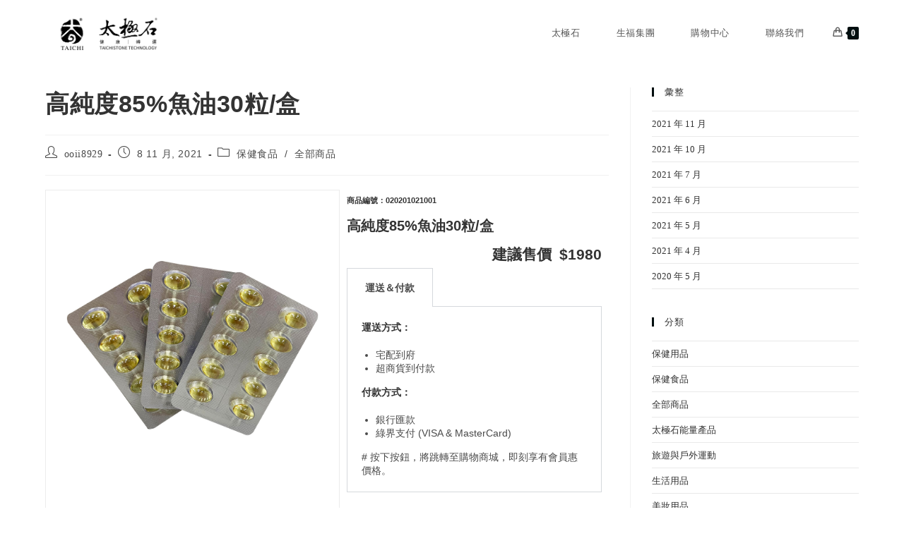

--- FILE ---
content_type: text/html; charset=UTF-8
request_url: https://359595.com.tw/%E9%AB%98%E7%B4%94%E5%BA%A685%E9%AD%9A%E6%B2%B930%E7%B2%92-%E7%9B%92/
body_size: 23129
content:
<!DOCTYPE html>
<html class="html" lang="zh-TW">
<head>
	<meta charset="UTF-8">
	<link rel="profile" href="https://gmpg.org/xfn/11">

	<title>高純度85%魚油30粒/盒 &#8211; 太極石</title>
<meta name='robots' content='max-image-preview:large' />
	<style>img:is([sizes="auto" i], [sizes^="auto," i]) { contain-intrinsic-size: 3000px 1500px }</style>
	
<!-- Google Tag Manager for WordPress by gtm4wp.com -->
<script data-cfasync="false" data-pagespeed-no-defer>
	var gtm4wp_datalayer_name = "dataLayer";
	var dataLayer = dataLayer || [];
	const gtm4wp_use_sku_instead = false;
	const gtm4wp_currency = 'TWD';
	const gtm4wp_product_per_impression = false;
	const gtm4wp_clear_ecommerce = false;
</script>
<!-- End Google Tag Manager for WordPress by gtm4wp.com --><meta name="viewport" content="width=device-width, initial-scale=1"><link rel="alternate" type="application/rss+xml" title="訂閱《太極石》&raquo; 資訊提供" href="https://359595.com.tw/feed/" />
<link rel="alternate" type="application/rss+xml" title="訂閱《太極石》&raquo; 留言的資訊提供" href="https://359595.com.tw/comments/feed/" />
<script>
window._wpemojiSettings = {"baseUrl":"https:\/\/s.w.org\/images\/core\/emoji\/16.0.1\/72x72\/","ext":".png","svgUrl":"https:\/\/s.w.org\/images\/core\/emoji\/16.0.1\/svg\/","svgExt":".svg","source":{"concatemoji":"https:\/\/359595.com.tw\/wp-includes\/js\/wp-emoji-release.min.js?ver=6.8.3"}};
/*! This file is auto-generated */
!function(s,n){var o,i,e;function c(e){try{var t={supportTests:e,timestamp:(new Date).valueOf()};sessionStorage.setItem(o,JSON.stringify(t))}catch(e){}}function p(e,t,n){e.clearRect(0,0,e.canvas.width,e.canvas.height),e.fillText(t,0,0);var t=new Uint32Array(e.getImageData(0,0,e.canvas.width,e.canvas.height).data),a=(e.clearRect(0,0,e.canvas.width,e.canvas.height),e.fillText(n,0,0),new Uint32Array(e.getImageData(0,0,e.canvas.width,e.canvas.height).data));return t.every(function(e,t){return e===a[t]})}function u(e,t){e.clearRect(0,0,e.canvas.width,e.canvas.height),e.fillText(t,0,0);for(var n=e.getImageData(16,16,1,1),a=0;a<n.data.length;a++)if(0!==n.data[a])return!1;return!0}function f(e,t,n,a){switch(t){case"flag":return n(e,"\ud83c\udff3\ufe0f\u200d\u26a7\ufe0f","\ud83c\udff3\ufe0f\u200b\u26a7\ufe0f")?!1:!n(e,"\ud83c\udde8\ud83c\uddf6","\ud83c\udde8\u200b\ud83c\uddf6")&&!n(e,"\ud83c\udff4\udb40\udc67\udb40\udc62\udb40\udc65\udb40\udc6e\udb40\udc67\udb40\udc7f","\ud83c\udff4\u200b\udb40\udc67\u200b\udb40\udc62\u200b\udb40\udc65\u200b\udb40\udc6e\u200b\udb40\udc67\u200b\udb40\udc7f");case"emoji":return!a(e,"\ud83e\udedf")}return!1}function g(e,t,n,a){var r="undefined"!=typeof WorkerGlobalScope&&self instanceof WorkerGlobalScope?new OffscreenCanvas(300,150):s.createElement("canvas"),o=r.getContext("2d",{willReadFrequently:!0}),i=(o.textBaseline="top",o.font="600 32px Arial",{});return e.forEach(function(e){i[e]=t(o,e,n,a)}),i}function t(e){var t=s.createElement("script");t.src=e,t.defer=!0,s.head.appendChild(t)}"undefined"!=typeof Promise&&(o="wpEmojiSettingsSupports",i=["flag","emoji"],n.supports={everything:!0,everythingExceptFlag:!0},e=new Promise(function(e){s.addEventListener("DOMContentLoaded",e,{once:!0})}),new Promise(function(t){var n=function(){try{var e=JSON.parse(sessionStorage.getItem(o));if("object"==typeof e&&"number"==typeof e.timestamp&&(new Date).valueOf()<e.timestamp+604800&&"object"==typeof e.supportTests)return e.supportTests}catch(e){}return null}();if(!n){if("undefined"!=typeof Worker&&"undefined"!=typeof OffscreenCanvas&&"undefined"!=typeof URL&&URL.createObjectURL&&"undefined"!=typeof Blob)try{var e="postMessage("+g.toString()+"("+[JSON.stringify(i),f.toString(),p.toString(),u.toString()].join(",")+"));",a=new Blob([e],{type:"text/javascript"}),r=new Worker(URL.createObjectURL(a),{name:"wpTestEmojiSupports"});return void(r.onmessage=function(e){c(n=e.data),r.terminate(),t(n)})}catch(e){}c(n=g(i,f,p,u))}t(n)}).then(function(e){for(var t in e)n.supports[t]=e[t],n.supports.everything=n.supports.everything&&n.supports[t],"flag"!==t&&(n.supports.everythingExceptFlag=n.supports.everythingExceptFlag&&n.supports[t]);n.supports.everythingExceptFlag=n.supports.everythingExceptFlag&&!n.supports.flag,n.DOMReady=!1,n.readyCallback=function(){n.DOMReady=!0}}).then(function(){return e}).then(function(){var e;n.supports.everything||(n.readyCallback(),(e=n.source||{}).concatemoji?t(e.concatemoji):e.wpemoji&&e.twemoji&&(t(e.twemoji),t(e.wpemoji)))}))}((window,document),window._wpemojiSettings);
</script>
<link rel='stylesheet' id='formidable-css' href='https://359595.com.tw/wp-content/plugins/formidable/css/formidableforms2.css?ver=121102' media='all' />
<link rel='stylesheet' id='thwcfe-contact-info-section-frontend-css' href='https://359595.com.tw/wp-content/plugins/woo-checkout-field-editor-pro/block/assets/dist/style-contact-info-section-frontend.css?ver=2.1.1' media='all' />
<link rel='stylesheet' id='thwcfe-contact-info-section-editor-css' href='https://359595.com.tw/wp-content/plugins/woo-checkout-field-editor-pro/block/assets/dist/style-contact-info-section.css?ver=2.1.1' media='all' />
<link rel='stylesheet' id='thwcfe-additional-sections-frontend-css' href='https://359595.com.tw/wp-content/plugins/woo-checkout-field-editor-pro/block/assets/dist/style-additional-sections-frontend.css?ver=2.1.1' media='all' />
<style id='wp-emoji-styles-inline-css'>

	img.wp-smiley, img.emoji {
		display: inline !important;
		border: none !important;
		box-shadow: none !important;
		height: 1em !important;
		width: 1em !important;
		margin: 0 0.07em !important;
		vertical-align: -0.1em !important;
		background: none !important;
		padding: 0 !important;
	}
</style>
<style id='classic-theme-styles-inline-css'>
/*! This file is auto-generated */
.wp-block-button__link{color:#fff;background-color:#32373c;border-radius:9999px;box-shadow:none;text-decoration:none;padding:calc(.667em + 2px) calc(1.333em + 2px);font-size:1.125em}.wp-block-file__button{background:#32373c;color:#fff;text-decoration:none}
</style>
<style id='global-styles-inline-css'>
:root{--wp--preset--aspect-ratio--square: 1;--wp--preset--aspect-ratio--4-3: 4/3;--wp--preset--aspect-ratio--3-4: 3/4;--wp--preset--aspect-ratio--3-2: 3/2;--wp--preset--aspect-ratio--2-3: 2/3;--wp--preset--aspect-ratio--16-9: 16/9;--wp--preset--aspect-ratio--9-16: 9/16;--wp--preset--color--black: #000000;--wp--preset--color--cyan-bluish-gray: #abb8c3;--wp--preset--color--white: #ffffff;--wp--preset--color--pale-pink: #f78da7;--wp--preset--color--vivid-red: #cf2e2e;--wp--preset--color--luminous-vivid-orange: #ff6900;--wp--preset--color--luminous-vivid-amber: #fcb900;--wp--preset--color--light-green-cyan: #7bdcb5;--wp--preset--color--vivid-green-cyan: #00d084;--wp--preset--color--pale-cyan-blue: #8ed1fc;--wp--preset--color--vivid-cyan-blue: #0693e3;--wp--preset--color--vivid-purple: #9b51e0;--wp--preset--gradient--vivid-cyan-blue-to-vivid-purple: linear-gradient(135deg,rgba(6,147,227,1) 0%,rgb(155,81,224) 100%);--wp--preset--gradient--light-green-cyan-to-vivid-green-cyan: linear-gradient(135deg,rgb(122,220,180) 0%,rgb(0,208,130) 100%);--wp--preset--gradient--luminous-vivid-amber-to-luminous-vivid-orange: linear-gradient(135deg,rgba(252,185,0,1) 0%,rgba(255,105,0,1) 100%);--wp--preset--gradient--luminous-vivid-orange-to-vivid-red: linear-gradient(135deg,rgba(255,105,0,1) 0%,rgb(207,46,46) 100%);--wp--preset--gradient--very-light-gray-to-cyan-bluish-gray: linear-gradient(135deg,rgb(238,238,238) 0%,rgb(169,184,195) 100%);--wp--preset--gradient--cool-to-warm-spectrum: linear-gradient(135deg,rgb(74,234,220) 0%,rgb(151,120,209) 20%,rgb(207,42,186) 40%,rgb(238,44,130) 60%,rgb(251,105,98) 80%,rgb(254,248,76) 100%);--wp--preset--gradient--blush-light-purple: linear-gradient(135deg,rgb(255,206,236) 0%,rgb(152,150,240) 100%);--wp--preset--gradient--blush-bordeaux: linear-gradient(135deg,rgb(254,205,165) 0%,rgb(254,45,45) 50%,rgb(107,0,62) 100%);--wp--preset--gradient--luminous-dusk: linear-gradient(135deg,rgb(255,203,112) 0%,rgb(199,81,192) 50%,rgb(65,88,208) 100%);--wp--preset--gradient--pale-ocean: linear-gradient(135deg,rgb(255,245,203) 0%,rgb(182,227,212) 50%,rgb(51,167,181) 100%);--wp--preset--gradient--electric-grass: linear-gradient(135deg,rgb(202,248,128) 0%,rgb(113,206,126) 100%);--wp--preset--gradient--midnight: linear-gradient(135deg,rgb(2,3,129) 0%,rgb(40,116,252) 100%);--wp--preset--font-size--small: 13px;--wp--preset--font-size--medium: 20px;--wp--preset--font-size--large: 36px;--wp--preset--font-size--x-large: 42px;--wp--preset--font-family--inter: "Inter", sans-serif;--wp--preset--font-family--cardo: Cardo;--wp--preset--spacing--20: 0.44rem;--wp--preset--spacing--30: 0.67rem;--wp--preset--spacing--40: 1rem;--wp--preset--spacing--50: 1.5rem;--wp--preset--spacing--60: 2.25rem;--wp--preset--spacing--70: 3.38rem;--wp--preset--spacing--80: 5.06rem;--wp--preset--shadow--natural: 6px 6px 9px rgba(0, 0, 0, 0.2);--wp--preset--shadow--deep: 12px 12px 50px rgba(0, 0, 0, 0.4);--wp--preset--shadow--sharp: 6px 6px 0px rgba(0, 0, 0, 0.2);--wp--preset--shadow--outlined: 6px 6px 0px -3px rgba(255, 255, 255, 1), 6px 6px rgba(0, 0, 0, 1);--wp--preset--shadow--crisp: 6px 6px 0px rgba(0, 0, 0, 1);}:where(.is-layout-flex){gap: 0.5em;}:where(.is-layout-grid){gap: 0.5em;}body .is-layout-flex{display: flex;}.is-layout-flex{flex-wrap: wrap;align-items: center;}.is-layout-flex > :is(*, div){margin: 0;}body .is-layout-grid{display: grid;}.is-layout-grid > :is(*, div){margin: 0;}:where(.wp-block-columns.is-layout-flex){gap: 2em;}:where(.wp-block-columns.is-layout-grid){gap: 2em;}:where(.wp-block-post-template.is-layout-flex){gap: 1.25em;}:where(.wp-block-post-template.is-layout-grid){gap: 1.25em;}.has-black-color{color: var(--wp--preset--color--black) !important;}.has-cyan-bluish-gray-color{color: var(--wp--preset--color--cyan-bluish-gray) !important;}.has-white-color{color: var(--wp--preset--color--white) !important;}.has-pale-pink-color{color: var(--wp--preset--color--pale-pink) !important;}.has-vivid-red-color{color: var(--wp--preset--color--vivid-red) !important;}.has-luminous-vivid-orange-color{color: var(--wp--preset--color--luminous-vivid-orange) !important;}.has-luminous-vivid-amber-color{color: var(--wp--preset--color--luminous-vivid-amber) !important;}.has-light-green-cyan-color{color: var(--wp--preset--color--light-green-cyan) !important;}.has-vivid-green-cyan-color{color: var(--wp--preset--color--vivid-green-cyan) !important;}.has-pale-cyan-blue-color{color: var(--wp--preset--color--pale-cyan-blue) !important;}.has-vivid-cyan-blue-color{color: var(--wp--preset--color--vivid-cyan-blue) !important;}.has-vivid-purple-color{color: var(--wp--preset--color--vivid-purple) !important;}.has-black-background-color{background-color: var(--wp--preset--color--black) !important;}.has-cyan-bluish-gray-background-color{background-color: var(--wp--preset--color--cyan-bluish-gray) !important;}.has-white-background-color{background-color: var(--wp--preset--color--white) !important;}.has-pale-pink-background-color{background-color: var(--wp--preset--color--pale-pink) !important;}.has-vivid-red-background-color{background-color: var(--wp--preset--color--vivid-red) !important;}.has-luminous-vivid-orange-background-color{background-color: var(--wp--preset--color--luminous-vivid-orange) !important;}.has-luminous-vivid-amber-background-color{background-color: var(--wp--preset--color--luminous-vivid-amber) !important;}.has-light-green-cyan-background-color{background-color: var(--wp--preset--color--light-green-cyan) !important;}.has-vivid-green-cyan-background-color{background-color: var(--wp--preset--color--vivid-green-cyan) !important;}.has-pale-cyan-blue-background-color{background-color: var(--wp--preset--color--pale-cyan-blue) !important;}.has-vivid-cyan-blue-background-color{background-color: var(--wp--preset--color--vivid-cyan-blue) !important;}.has-vivid-purple-background-color{background-color: var(--wp--preset--color--vivid-purple) !important;}.has-black-border-color{border-color: var(--wp--preset--color--black) !important;}.has-cyan-bluish-gray-border-color{border-color: var(--wp--preset--color--cyan-bluish-gray) !important;}.has-white-border-color{border-color: var(--wp--preset--color--white) !important;}.has-pale-pink-border-color{border-color: var(--wp--preset--color--pale-pink) !important;}.has-vivid-red-border-color{border-color: var(--wp--preset--color--vivid-red) !important;}.has-luminous-vivid-orange-border-color{border-color: var(--wp--preset--color--luminous-vivid-orange) !important;}.has-luminous-vivid-amber-border-color{border-color: var(--wp--preset--color--luminous-vivid-amber) !important;}.has-light-green-cyan-border-color{border-color: var(--wp--preset--color--light-green-cyan) !important;}.has-vivid-green-cyan-border-color{border-color: var(--wp--preset--color--vivid-green-cyan) !important;}.has-pale-cyan-blue-border-color{border-color: var(--wp--preset--color--pale-cyan-blue) !important;}.has-vivid-cyan-blue-border-color{border-color: var(--wp--preset--color--vivid-cyan-blue) !important;}.has-vivid-purple-border-color{border-color: var(--wp--preset--color--vivid-purple) !important;}.has-vivid-cyan-blue-to-vivid-purple-gradient-background{background: var(--wp--preset--gradient--vivid-cyan-blue-to-vivid-purple) !important;}.has-light-green-cyan-to-vivid-green-cyan-gradient-background{background: var(--wp--preset--gradient--light-green-cyan-to-vivid-green-cyan) !important;}.has-luminous-vivid-amber-to-luminous-vivid-orange-gradient-background{background: var(--wp--preset--gradient--luminous-vivid-amber-to-luminous-vivid-orange) !important;}.has-luminous-vivid-orange-to-vivid-red-gradient-background{background: var(--wp--preset--gradient--luminous-vivid-orange-to-vivid-red) !important;}.has-very-light-gray-to-cyan-bluish-gray-gradient-background{background: var(--wp--preset--gradient--very-light-gray-to-cyan-bluish-gray) !important;}.has-cool-to-warm-spectrum-gradient-background{background: var(--wp--preset--gradient--cool-to-warm-spectrum) !important;}.has-blush-light-purple-gradient-background{background: var(--wp--preset--gradient--blush-light-purple) !important;}.has-blush-bordeaux-gradient-background{background: var(--wp--preset--gradient--blush-bordeaux) !important;}.has-luminous-dusk-gradient-background{background: var(--wp--preset--gradient--luminous-dusk) !important;}.has-pale-ocean-gradient-background{background: var(--wp--preset--gradient--pale-ocean) !important;}.has-electric-grass-gradient-background{background: var(--wp--preset--gradient--electric-grass) !important;}.has-midnight-gradient-background{background: var(--wp--preset--gradient--midnight) !important;}.has-small-font-size{font-size: var(--wp--preset--font-size--small) !important;}.has-medium-font-size{font-size: var(--wp--preset--font-size--medium) !important;}.has-large-font-size{font-size: var(--wp--preset--font-size--large) !important;}.has-x-large-font-size{font-size: var(--wp--preset--font-size--x-large) !important;}
:where(.wp-block-post-template.is-layout-flex){gap: 1.25em;}:where(.wp-block-post-template.is-layout-grid){gap: 1.25em;}
:where(.wp-block-columns.is-layout-flex){gap: 2em;}:where(.wp-block-columns.is-layout-grid){gap: 2em;}
:root :where(.wp-block-pullquote){font-size: 1.5em;line-height: 1.6;}
</style>
<style id='woocommerce-inline-inline-css'>
.woocommerce form .form-row .required { visibility: visible; }
</style>
<link rel='stylesheet' id='wpda_wpdp_public-css' href='https://359595.com.tw/wp-content/plugins/wp-data-access/public/../assets/css/wpda_public.css?ver=5.5.31' media='all' />
<link rel='stylesheet' id='oceanwp-woo-mini-cart-css' href='https://359595.com.tw/wp-content/themes/oceanwp/assets/css/woo/woo-mini-cart.min.css?ver=6.8.3' media='all' />
<link rel='stylesheet' id='font-awesome-css' href='https://359595.com.tw/wp-content/themes/oceanwp/assets/fonts/fontawesome/css/all.min.css?ver=6.4.2' media='all' />
<link rel='stylesheet' id='simple-line-icons-css' href='https://359595.com.tw/wp-content/themes/oceanwp/assets/css/third/simple-line-icons.min.css?ver=2.4.0' media='all' />
<link rel='stylesheet' id='oceanwp-style-css' href='https://359595.com.tw/wp-content/themes/oceanwp/assets/css/style.min.css?ver=4.0.4' media='all' />
<link rel='stylesheet' id='taxopress-frontend-css-css' href='https://359595.com.tw/wp-content/plugins/simple-tags/assets/frontend/css/frontend.css?ver=3.28.1' media='all' />
<link rel='stylesheet' id='elementor-icons-css' href='https://359595.com.tw/wp-content/plugins/elementor/assets/lib/eicons/css/elementor-icons.min.css?ver=5.34.0' media='all' />
<link rel='stylesheet' id='elementor-frontend-css' href='https://359595.com.tw/wp-content/plugins/elementor/assets/css/frontend.min.css?ver=3.26.5' media='all' />
<style id='elementor-frontend-inline-css'>
.elementor-438 .elementor-element.elementor-element-3aa7719:not(.elementor-motion-effects-element-type-background), .elementor-438 .elementor-element.elementor-element-3aa7719 > .elementor-motion-effects-container > .elementor-motion-effects-layer{background-color:rgba(255, 255, 255, 0);background-image:url("https://359595.com.tw/wp-content/uploads/sites/2/2020/05/rock-2929205_19201.jpg");background-position:center center;background-size:cover;}.elementor-438 .elementor-element.elementor-element-3aa7719{transition:background 0.3s, border 0.3s, border-radius 0.3s, box-shadow 0.3s;margin-top:0%;margin-bottom:0%;padding:2% 0% 2% 0%;z-index:1;}.elementor-438 .elementor-element.elementor-element-3aa7719 > .elementor-background-overlay{transition:background 0.3s, border-radius 0.3s, opacity 0.3s;}.elementor-438 .elementor-element.elementor-element-3aa7719 > .elementor-shape-top .elementor-shape-fill{fill:#F5F5F5;}.elementor-bc-flex-widget .elementor-438 .elementor-element.elementor-element-7bc6edac.elementor-column .elementor-widget-wrap{align-items:center;}.elementor-438 .elementor-element.elementor-element-7bc6edac.elementor-column.elementor-element[data-element_type="column"] > .elementor-widget-wrap.elementor-element-populated{align-content:center;align-items:center;}.elementor-438 .elementor-element.elementor-element-688410ef{text-align:left;}.elementor-438 .elementor-element.elementor-element-688410ef img{width:55%;max-width:100%;}.elementor-bc-flex-widget .elementor-438 .elementor-element.elementor-element-12e223a4.elementor-column .elementor-widget-wrap{align-items:center;}.elementor-438 .elementor-element.elementor-element-12e223a4.elementor-column.elementor-element[data-element_type="column"] > .elementor-widget-wrap.elementor-element-populated{align-content:center;align-items:center;}.elementor-bc-flex-widget .elementor-438 .elementor-element.elementor-element-274f7b70.elementor-column .elementor-widget-wrap{align-items:center;}.elementor-438 .elementor-element.elementor-element-274f7b70.elementor-column.elementor-element[data-element_type="column"] > .elementor-widget-wrap.elementor-element-populated{align-content:center;align-items:center;}.elementor-438 .elementor-element.elementor-element-274f7b70 > .elementor-element-populated{margin:10% 0% 0% 0%;--e-column-margin-right:0%;--e-column-margin-left:0%;padding:0% 0% 0% 0%;}.elementor-438 .elementor-element.elementor-element-d0f9145 img{width:100%;max-width:49%;}.elementor-438 .elementor-element.elementor-element-85febbe > .elementor-widget-container{margin:-12% 0% -6% 0%;padding:0% 0% 0% 0%;}.elementor-438 .elementor-element.elementor-element-85febbe img{width:75%;max-width:100%;}@media(max-width:767px){.elementor-438 .elementor-element.elementor-element-3aa7719{margin-top:0px;margin-bottom:0px;padding:8% 08% 5% 08%;}.elementor-438 .elementor-element.elementor-element-688410ef{text-align:center;}.elementor-438 .elementor-element.elementor-element-688410ef img{width:80%;max-width:80%;}.elementor-438 .elementor-element.elementor-element-12e223a4 > .elementor-element-populated{margin:0% 0% 0% 0%;--e-column-margin-right:0%;--e-column-margin-left:0%;padding:8% 0% 0% 0%;}}
.elementor-kit-4{--e-global-color-primary:#6EC1E4;--e-global-color-secondary:#54595F;--e-global-color-text:#7A7A7A;--e-global-color-accent:#61CE70;--e-global-typography-primary-font-family:"Roboto";--e-global-typography-primary-font-weight:600;--e-global-typography-secondary-font-family:"Roboto Slab";--e-global-typography-secondary-font-weight:400;--e-global-typography-text-font-family:"Roboto";--e-global-typography-text-font-weight:400;--e-global-typography-accent-font-family:"Roboto";--e-global-typography-accent-font-weight:500;}.elementor-kit-4 e-page-transition{background-color:#FFBC7D;}.elementor-kit-4 button,.elementor-kit-4 input[type="button"],.elementor-kit-4 input[type="submit"],.elementor-kit-4 .elementor-button{text-shadow:0px 0px 10px rgba(0,0,0,0.3);}.elementor-section.elementor-section-boxed > .elementor-container{max-width:1140px;}.e-con{--container-max-width:1140px;}.elementor-widget:not(:last-child){margin-block-end:20px;}.elementor-element{--widgets-spacing:20px 20px;--widgets-spacing-row:20px;--widgets-spacing-column:20px;}{}h1.entry-title{display:var(--page-title-display);}@media(max-width:1024px){.elementor-section.elementor-section-boxed > .elementor-container{max-width:1024px;}.e-con{--container-max-width:1024px;}}@media(max-width:767px){.elementor-section.elementor-section-boxed > .elementor-container{max-width:767px;}.e-con{--container-max-width:767px;}}
.elementor-3394 .elementor-element.elementor-element-27494cd > .elementor-element-populated{border-style:solid;border-width:1px 1px 1px 1px;border-color:#ECECEC;}.elementor-3394 .elementor-element.elementor-element-ce3eafb .elementor-heading-title{font-size:0.8em;}.elementor-3394 .elementor-element.elementor-element-661cc4a > .elementor-widget-container{margin:0% 0% 0% 0%;}.elementor-3394 .elementor-element.elementor-element-661cc4a{text-align:right;}.elementor-3394 .elementor-element.elementor-element-661cc4a .elementor-heading-title{font-size:1.5em;color:#000000;}.elementor-3394 .elementor-element.elementor-element-eced387 > .elementor-widget-container{margin:-3% 0% 0% 0%;}.elementor-3394 .elementor-element.elementor-element-eced387 .elementor-tab-title, .elementor-3394 .elementor-element.elementor-element-eced387 .elementor-tab-title:before, .elementor-3394 .elementor-element.elementor-element-eced387 .elementor-tab-title:after, .elementor-3394 .elementor-element.elementor-element-eced387 .elementor-tab-content, .elementor-3394 .elementor-element.elementor-element-eced387 .elementor-tabs-content-wrapper{border-width:1px;}.elementor-3394 .elementor-element.elementor-element-eced387 .elementor-tab-content{font-size:1em;line-height:1.4em;}.elementor-bc-flex-widget .elementor-3394 .elementor-element.elementor-element-065300b.elementor-column .elementor-widget-wrap{align-items:center;}.elementor-3394 .elementor-element.elementor-element-065300b.elementor-column.elementor-element[data-element_type="column"] > .elementor-widget-wrap.elementor-element-populated{align-content:center;align-items:center;}.elementor-3394 .elementor-element.elementor-element-b233026{text-align:right;}.elementor-bc-flex-widget .elementor-3394 .elementor-element.elementor-element-07feb90.elementor-column .elementor-widget-wrap{align-items:center;}.elementor-3394 .elementor-element.elementor-element-07feb90.elementor-column.elementor-element[data-element_type="column"] > .elementor-widget-wrap.elementor-element-populated{align-content:center;align-items:center;}.elementor-3394 .elementor-element.elementor-element-cf893b4 .elementor-button{background-color:#FF2828;fill:#FFFFFF;color:#FFFFFF;}.elementor-3394 .elementor-element.elementor-element-8824890{padding:05% 0% 05% 0%;}.elementor-3394 .elementor-element.elementor-element-e82bc79{--divider-border-style:solid;--divider-color:#000;--divider-border-width:1px;}.elementor-3394 .elementor-element.elementor-element-e82bc79 .elementor-divider-separator{width:100%;}.elementor-3394 .elementor-element.elementor-element-e82bc79 .elementor-divider{padding-block-start:15px;padding-block-end:15px;}.elementor-3394 .elementor-element.elementor-element-218fe86 img{width:100%;max-width:100%;}.elementor-3394 .elementor-element.elementor-element-30f5cfd img{width:100%;max-width:100%;}.elementor-3394 .elementor-element.elementor-element-aa015dc img{width:100%;max-width:100%;}.elementor-3394 .elementor-element.elementor-element-9cbdfbd img{width:100%;max-width:100%;}.elementor-3394 .elementor-element.elementor-element-64f7c84 img{width:100%;max-width:100%;}.elementor-3394 .elementor-element.elementor-element-1151784 img{width:100%;max-width:100%;}.elementor-3394 .elementor-element.elementor-element-799a82b img{width:100%;max-width:100%;}.elementor-3394 .elementor-element.elementor-element-fca346e img{width:100%;max-width:100%;}.elementor-3394 .elementor-element.elementor-element-662b65d img{width:100%;max-width:100%;}.elementor-3394 .elementor-element.elementor-element-24b49c7 img{width:100%;max-width:100%;}@media(max-width:767px){.elementor-3394 .elementor-element.elementor-element-b233026{text-align:center;}}@media(min-width:768px){.elementor-3394 .elementor-element.elementor-element-27494cd{width:52.188%;}.elementor-3394 .elementor-element.elementor-element-01fa07e{width:47.797%;}}
</style>
<link rel='stylesheet' id='font-awesome-5-all-css' href='https://359595.com.tw/wp-content/plugins/elementor/assets/lib/font-awesome/css/all.min.css?ver=3.26.5' media='all' />
<link rel='stylesheet' id='font-awesome-4-shim-css' href='https://359595.com.tw/wp-content/plugins/elementor/assets/lib/font-awesome/css/v4-shims.min.css?ver=3.26.5' media='all' />
<link rel='stylesheet' id='widget-image-css' href='https://359595.com.tw/wp-content/plugins/elementor/assets/css/widget-image.min.css?ver=3.26.5' media='all' />
<link rel='stylesheet' id='widget-heading-css' href='https://359595.com.tw/wp-content/plugins/elementor/assets/css/widget-heading.min.css?ver=3.26.5' media='all' />
<link rel='stylesheet' id='widget-tabs-css' href='https://359595.com.tw/wp-content/plugins/elementor/assets/css/widget-tabs.min.css?ver=3.26.5' media='all' />
<link rel='stylesheet' id='widget-divider-css' href='https://359595.com.tw/wp-content/plugins/elementor/assets/css/widget-divider.min.css?ver=3.26.5' media='all' />
<link rel='stylesheet' id='oceanwp-woocommerce-css' href='https://359595.com.tw/wp-content/themes/oceanwp/assets/css/woo/woocommerce.min.css?ver=6.8.3' media='all' />
<link rel='stylesheet' id='oceanwp-woo-star-font-css' href='https://359595.com.tw/wp-content/themes/oceanwp/assets/css/woo/woo-star-font.min.css?ver=6.8.3' media='all' />
<link rel='stylesheet' id='oceanwp-woo-quick-view-css' href='https://359595.com.tw/wp-content/themes/oceanwp/assets/css/woo/woo-quick-view.min.css?ver=6.8.3' media='all' />
<link rel='stylesheet' id='oe-widgets-style-css' href='https://359595.com.tw/wp-content/plugins/ocean-extra/assets/css/widgets.css?ver=6.8.3' media='all' />
<link rel='stylesheet' id='google-fonts-1-css' href='https://fonts.googleapis.com/css?family=Roboto%3A100%2C100italic%2C200%2C200italic%2C300%2C300italic%2C400%2C400italic%2C500%2C500italic%2C600%2C600italic%2C700%2C700italic%2C800%2C800italic%2C900%2C900italic%7CRoboto+Slab%3A100%2C100italic%2C200%2C200italic%2C300%2C300italic%2C400%2C400italic%2C500%2C500italic%2C600%2C600italic%2C700%2C700italic%2C800%2C800italic%2C900%2C900italic&#038;display=auto&#038;ver=6.8.3' media='all' />
<link rel="preconnect" href="https://fonts.gstatic.com/" crossorigin><script type="text/template" id="tmpl-variation-template">
	<div class="woocommerce-variation-description">{{{ data.variation.variation_description }}}</div>
	<div class="woocommerce-variation-price">{{{ data.variation.price_html }}}</div>
	<div class="woocommerce-variation-availability">{{{ data.variation.availability_html }}}</div>
</script>
<script type="text/template" id="tmpl-unavailable-variation-template">
	<p role="alert">抱歉，此商品已下架，請選擇不同的組合</p>
</script>
<script src="https://359595.com.tw/wp-includes/js/jquery/jquery.min.js?ver=3.7.1" id="jquery-core-js"></script>
<script src="https://359595.com.tw/wp-includes/js/jquery/jquery-migrate.min.js?ver=3.4.1" id="jquery-migrate-js"></script>
<script src="https://359595.com.tw/wp-content/plugins/woocommerce/assets/js/jquery-blockui/jquery.blockUI.min.js?ver=2.7.0-wc.9.5.3" id="jquery-blockui-js" defer data-wp-strategy="defer"></script>
<script id="wc-add-to-cart-js-extra">
var wc_add_to_cart_params = {"ajax_url":"\/wp-admin\/admin-ajax.php","wc_ajax_url":"\/?wc-ajax=%%endpoint%%","i18n_view_cart":"\u67e5\u770b\u8cfc\u7269\u8eca","cart_url":"https:\/\/359595.com.tw\/cart\/","is_cart":"","cart_redirect_after_add":"yes"};
</script>
<script src="https://359595.com.tw/wp-content/plugins/woocommerce/assets/js/frontend/add-to-cart.min.js?ver=9.5.3" id="wc-add-to-cart-js" defer data-wp-strategy="defer"></script>
<script src="https://359595.com.tw/wp-content/plugins/woocommerce/assets/js/js-cookie/js.cookie.min.js?ver=2.1.4-wc.9.5.3" id="js-cookie-js" defer data-wp-strategy="defer"></script>
<script id="woocommerce-js-extra">
var woocommerce_params = {"ajax_url":"\/wp-admin\/admin-ajax.php","wc_ajax_url":"\/?wc-ajax=%%endpoint%%"};
</script>
<script src="https://359595.com.tw/wp-content/plugins/woocommerce/assets/js/frontend/woocommerce.min.js?ver=9.5.3" id="woocommerce-js" defer data-wp-strategy="defer"></script>
<script src="https://359595.com.tw/wp-includes/js/underscore.min.js?ver=1.13.7" id="underscore-js"></script>
<script src="https://359595.com.tw/wp-includes/js/backbone.min.js?ver=1.6.0" id="backbone-js"></script>
<script id="wp-api-request-js-extra">
var wpApiSettings = {"root":"https:\/\/359595.com.tw\/wp-json\/","nonce":"31b527f096","versionString":"wp\/v2\/"};
</script>
<script src="https://359595.com.tw/wp-includes/js/api-request.min.js?ver=6.8.3" id="wp-api-request-js"></script>
<script src="https://359595.com.tw/wp-includes/js/wp-api.min.js?ver=6.8.3" id="wp-api-js"></script>
<script id="wpda_rest_api-js-extra">
var wpdaApiSettings = {"path":"wpda"};
</script>
<script src="https://359595.com.tw/wp-content/plugins/wp-data-access/public/../assets/js/wpda_rest_api.js?ver=5.5.31" id="wpda_rest_api-js"></script>
<script src="https://359595.com.tw/wp-content/plugins/simple-tags/assets/frontend/js/frontend.js?ver=3.28.1" id="taxopress-frontend-js-js"></script>
<script src="https://359595.com.tw/wp-content/plugins/elementor/assets/lib/font-awesome/js/v4-shims.min.js?ver=3.26.5" id="font-awesome-4-shim-js"></script>
<script id="wp-util-js-extra">
var _wpUtilSettings = {"ajax":{"url":"\/wp-admin\/admin-ajax.php"}};
</script>
<script src="https://359595.com.tw/wp-includes/js/wp-util.min.js?ver=6.8.3" id="wp-util-js"></script>
<script id="wc-add-to-cart-variation-js-extra">
var wc_add_to_cart_variation_params = {"wc_ajax_url":"\/?wc-ajax=%%endpoint%%","i18n_no_matching_variations_text":"\u5f88\u62b1\u6b49\uff0c\u6c92\u6709\u5546\u54c1\u7b26\u5408\u60a8\u7684\u9078\u64c7\uff0c\u8acb\u91cd\u65b0\u9078\u64c7\u5176\u4ed6\u7d44\u5408\u3002","i18n_make_a_selection_text":"\u8acb\u5148\u9078\u53d6\u4efb\u4e00\u5546\u54c1\u9805\u9078\u518d\u52a0\u5546\u54c1\u9032\u8cfc\u7269\u8eca","i18n_unavailable_text":"\u62b1\u6b49\uff0c\u6b64\u5546\u54c1\u5df2\u4e0b\u67b6\uff0c\u8acb\u9078\u64c7\u4e0d\u540c\u7684\u7d44\u5408","i18n_reset_alert_text":"\u9078\u53d6\u9805\u76ee\u5df2\u91cd\u8a2d\u3002 \u5fc5\u9808\u5148\u9078\u53d6\u5546\u54c1\u9078\u9805\uff0c\u624d\u80fd\u52a0\u5165\u8cfc\u7269\u8eca\u3002"};
</script>
<script src="https://359595.com.tw/wp-content/plugins/woocommerce/assets/js/frontend/add-to-cart-variation.min.js?ver=9.5.3" id="wc-add-to-cart-variation-js" defer data-wp-strategy="defer"></script>
<script src="https://359595.com.tw/wp-content/plugins/woocommerce/assets/js/flexslider/jquery.flexslider.min.js?ver=2.7.2-wc.9.5.3" id="flexslider-js" defer data-wp-strategy="defer"></script>
<script id="wc-cart-fragments-js-extra">
var wc_cart_fragments_params = {"ajax_url":"\/wp-admin\/admin-ajax.php","wc_ajax_url":"\/?wc-ajax=%%endpoint%%","cart_hash_key":"wc_cart_hash_ffd9be903fbf8f3b0d43d06e91e0d81f","fragment_name":"wc_fragments_ffd9be903fbf8f3b0d43d06e91e0d81f","request_timeout":"5000"};
</script>
<script src="https://359595.com.tw/wp-content/plugins/woocommerce/assets/js/frontend/cart-fragments.min.js?ver=9.5.3" id="wc-cart-fragments-js" defer data-wp-strategy="defer"></script>
<link rel="https://api.w.org/" href="https://359595.com.tw/wp-json/" /><link rel="alternate" title="JSON" type="application/json" href="https://359595.com.tw/wp-json/wp/v2/posts/3394" /><link rel="EditURI" type="application/rsd+xml" title="RSD" href="https://359595.com.tw/xmlrpc.php?rsd" />
<meta name="generator" content="WordPress 6.8.3" />
<meta name="generator" content="WooCommerce 9.5.3" />
<link rel="canonical" href="https://359595.com.tw/%e9%ab%98%e7%b4%94%e5%ba%a685%e9%ad%9a%e6%b2%b930%e7%b2%92-%e7%9b%92/" />
<link rel='shortlink' href='https://359595.com.tw/?p=3394' />
<link rel="alternate" title="oEmbed (JSON)" type="application/json+oembed" href="https://359595.com.tw/wp-json/oembed/1.0/embed?url=https%3A%2F%2F359595.com.tw%2F%25e9%25ab%2598%25e7%25b4%2594%25e5%25ba%25a685%25e9%25ad%259a%25e6%25b2%25b930%25e7%25b2%2592-%25e7%259b%2592%2F" />
<link rel="alternate" title="oEmbed (XML)" type="text/xml+oembed" href="https://359595.com.tw/wp-json/oembed/1.0/embed?url=https%3A%2F%2F359595.com.tw%2F%25e9%25ab%2598%25e7%25b4%2594%25e5%25ba%25a685%25e9%25ad%259a%25e6%25b2%25b930%25e7%25b2%2592-%25e7%259b%2592%2F&#038;format=xml" />

<!-- Google Tag Manager for WordPress by gtm4wp.com -->
<!-- GTM Container placement set to footer -->
<script data-cfasync="false" data-pagespeed-no-defer type="text/javascript">
	var dataLayer_content = {"pagePostType":"post","pagePostType2":"single-post","pageCategory":["%e4%bf%9d%e5%81%a5%e9%a3%9f%e5%93%81","%e5%85%a8%e9%83%a8%e5%95%86%e5%93%81"],"pageAttributes":[85,"%e4%bf%9d%e9%a4%8a","%e5%ad%b8%e7%bf%92","%e6%88%90%e9%95%b7","%e7%99%bc%e8%82%b2","%e9%ab%98%e7%b4%94%e5%ba%a6","%e9%ad%9a%e6%b2%b9"],"pagePostAuthor":"ooii8929","customerTotalOrders":0,"customerTotalOrderValue":0,"customerFirstName":"","customerLastName":"","customerBillingFirstName":"","customerBillingLastName":"","customerBillingCompany":"","customerBillingAddress1":"","customerBillingAddress2":"","customerBillingCity":"","customerBillingState":"","customerBillingPostcode":"","customerBillingCountry":"","customerBillingEmail":"","customerBillingEmailHash":"","customerBillingPhone":"","customerShippingFirstName":"","customerShippingLastName":"","customerShippingCompany":"","customerShippingAddress1":"","customerShippingAddress2":"","customerShippingCity":"","customerShippingState":"","customerShippingPostcode":"","customerShippingCountry":"","cartContent":{"totals":{"applied_coupons":[],"discount_total":0,"subtotal":0,"total":0},"items":[]}};
	dataLayer.push( dataLayer_content );
</script>
<script data-cfasync="false">
(function(w,d,s,l,i){w[l]=w[l]||[];w[l].push({'gtm.start':
new Date().getTime(),event:'gtm.js'});var f=d.getElementsByTagName(s)[0],
j=d.createElement(s),dl=l!='dataLayer'?'&l='+l:'';j.async=true;j.src=
'//www.googletagmanager.com/gtm.js?id='+i+dl;f.parentNode.insertBefore(j,f);
})(window,document,'script','dataLayer','GTM-NZZPB3W');
</script>
<!-- End Google Tag Manager for WordPress by gtm4wp.com -->	<noscript><style>.woocommerce-product-gallery{ opacity: 1 !important; }</style></noscript>
	<meta name="generator" content="Elementor 3.26.5; features: additional_custom_breakpoints; settings: css_print_method-internal, google_font-enabled, font_display-auto">
			<style>
				.e-con.e-parent:nth-of-type(n+4):not(.e-lazyloaded):not(.e-no-lazyload),
				.e-con.e-parent:nth-of-type(n+4):not(.e-lazyloaded):not(.e-no-lazyload) * {
					background-image: none !important;
				}
				@media screen and (max-height: 1024px) {
					.e-con.e-parent:nth-of-type(n+3):not(.e-lazyloaded):not(.e-no-lazyload),
					.e-con.e-parent:nth-of-type(n+3):not(.e-lazyloaded):not(.e-no-lazyload) * {
						background-image: none !important;
					}
				}
				@media screen and (max-height: 640px) {
					.e-con.e-parent:nth-of-type(n+2):not(.e-lazyloaded):not(.e-no-lazyload),
					.e-con.e-parent:nth-of-type(n+2):not(.e-lazyloaded):not(.e-no-lazyload) * {
						background-image: none !important;
					}
				}
			</style>
			<style class='wp-fonts-local'>
@font-face{font-family:Inter;font-style:normal;font-weight:300 900;font-display:fallback;src:url('https://359595.com.tw/wp-content/plugins/woocommerce/assets/fonts/Inter-VariableFont_slnt,wght.woff2') format('woff2');font-stretch:normal;}
@font-face{font-family:Cardo;font-style:normal;font-weight:400;font-display:fallback;src:url('https://359595.com.tw/wp-content/plugins/woocommerce/assets/fonts/cardo_normal_400.woff2') format('woff2');}
</style>
<link rel="icon" href="https://359595.com.tw/wp-content/uploads/sites/2/2020/05/cropped-M2C-LOGO-定稿_工作區域-1-150x150.png" sizes="32x32" />
<link rel="icon" href="https://359595.com.tw/wp-content/uploads/sites/2/2020/05/cropped-M2C-LOGO-定稿_工作區域-1-300x300.png" sizes="192x192" />
<link rel="apple-touch-icon" href="https://359595.com.tw/wp-content/uploads/sites/2/2020/05/cropped-M2C-LOGO-定稿_工作區域-1-300x300.png" />
<meta name="msapplication-TileImage" content="https://359595.com.tw/wp-content/uploads/sites/2/2020/05/cropped-M2C-LOGO-定稿_工作區域-1-300x300.png" />
		<style id="wp-custom-css">
			p,a{font-family:noto sans TC}.elementor-2399 .elementor-element.elementor-element-661cc4a .elementor-heading-title{color:#000000}h2{color:#333 !important}		</style>
		<!-- OceanWP CSS -->
<style type="text/css">
/* Colors */.woocommerce-MyAccount-navigation ul li a:before,.woocommerce-checkout .woocommerce-info a,.woocommerce-checkout #payment ul.payment_methods .wc_payment_method>input[type=radio]:first-child:checked+label:before,.woocommerce-checkout #payment .payment_method_paypal .about_paypal,.woocommerce ul.products li.product li.category a:hover,.woocommerce ul.products li.product .button:hover,.woocommerce ul.products li.product .product-inner .added_to_cart:hover,.product_meta .posted_in a:hover,.product_meta .tagged_as a:hover,.woocommerce div.product .woocommerce-tabs ul.tabs li a:hover,.woocommerce div.product .woocommerce-tabs ul.tabs li.active a,.woocommerce .oceanwp-grid-list a.active,.woocommerce .oceanwp-grid-list a:hover,.woocommerce .oceanwp-off-canvas-filter:hover,.widget_shopping_cart ul.cart_list li .owp-grid-wrap .owp-grid a.remove:hover,.widget_product_categories li a:hover ~ .count,.widget_layered_nav li a:hover ~ .count,.woocommerce ul.products li.product:not(.product-category) .woo-entry-buttons li a:hover,a:hover,a.light:hover,.theme-heading .text::before,.theme-heading .text::after,#top-bar-content >a:hover,#top-bar-social li.oceanwp-email a:hover,#site-navigation-wrap .dropdown-menu >li >a:hover,#site-header.medium-header #medium-searchform button:hover,.oceanwp-mobile-menu-icon a:hover,.blog-entry.post .blog-entry-header .entry-title a:hover,.blog-entry.post .blog-entry-readmore a:hover,.blog-entry.thumbnail-entry .blog-entry-category a,ul.meta li a:hover,.dropcap,.single nav.post-navigation .nav-links .title,body .related-post-title a:hover,body #wp-calendar caption,body .contact-info-widget.default i,body .contact-info-widget.big-icons i,body .custom-links-widget .oceanwp-custom-links li a:hover,body .custom-links-widget .oceanwp-custom-links li a:hover:before,body .posts-thumbnails-widget li a:hover,body .social-widget li.oceanwp-email a:hover,.comment-author .comment-meta .comment-reply-link,#respond #cancel-comment-reply-link:hover,#footer-widgets .footer-box a:hover,#footer-bottom a:hover,#footer-bottom #footer-bottom-menu a:hover,.sidr a:hover,.sidr-class-dropdown-toggle:hover,.sidr-class-menu-item-has-children.active >a,.sidr-class-menu-item-has-children.active >a >.sidr-class-dropdown-toggle,input[type=checkbox]:checked:before{color:#000e0f}.woocommerce .oceanwp-grid-list a.active .owp-icon use,.woocommerce .oceanwp-grid-list a:hover .owp-icon use,.single nav.post-navigation .nav-links .title .owp-icon use,.blog-entry.post .blog-entry-readmore a:hover .owp-icon use,body .contact-info-widget.default .owp-icon use,body .contact-info-widget.big-icons .owp-icon use{stroke:#000e0f}.woocommerce div.product div.images .open-image,.wcmenucart-details.count,.woocommerce-message a,.woocommerce-error a,.woocommerce-info a,.woocommerce .widget_price_filter .ui-slider .ui-slider-handle,.woocommerce .widget_price_filter .ui-slider .ui-slider-range,.owp-product-nav li a.owp-nav-link:hover,.woocommerce div.product.owp-tabs-layout-vertical .woocommerce-tabs ul.tabs li a:after,.woocommerce .widget_product_categories li.current-cat >a ~ .count,.woocommerce .widget_product_categories li.current-cat >a:before,.woocommerce .widget_layered_nav li.chosen a ~ .count,.woocommerce .widget_layered_nav li.chosen a:before,#owp-checkout-timeline .active .timeline-wrapper,.bag-style:hover .wcmenucart-cart-icon .wcmenucart-count,.show-cart .wcmenucart-cart-icon .wcmenucart-count,.woocommerce ul.products li.product:not(.product-category) .image-wrap .button,input[type="button"],input[type="reset"],input[type="submit"],button[type="submit"],.button,#site-navigation-wrap .dropdown-menu >li.btn >a >span,.thumbnail:hover i,.thumbnail:hover .link-post-svg-icon,.post-quote-content,.omw-modal .omw-close-modal,body .contact-info-widget.big-icons li:hover i,body .contact-info-widget.big-icons li:hover .owp-icon,body div.wpforms-container-full .wpforms-form input[type=submit],body div.wpforms-container-full .wpforms-form button[type=submit],body div.wpforms-container-full .wpforms-form .wpforms-page-button,.wp-element-button,.wp-block-button__link{background-color:#000e0f}.current-shop-items-dropdown{border-top-color:#000e0f}.woocommerce div.product .woocommerce-tabs ul.tabs li.active a{border-bottom-color:#000e0f}.wcmenucart-details.count:before{border-color:#000e0f}.woocommerce ul.products li.product .button:hover{border-color:#000e0f}.woocommerce ul.products li.product .product-inner .added_to_cart:hover{border-color:#000e0f}.woocommerce div.product .woocommerce-tabs ul.tabs li.active a{border-color:#000e0f}.woocommerce .oceanwp-grid-list a.active{border-color:#000e0f}.woocommerce .oceanwp-grid-list a:hover{border-color:#000e0f}.woocommerce .oceanwp-off-canvas-filter:hover{border-color:#000e0f}.owp-product-nav li a.owp-nav-link:hover{border-color:#000e0f}.widget_shopping_cart_content .buttons .button:first-child:hover{border-color:#000e0f}.widget_shopping_cart ul.cart_list li .owp-grid-wrap .owp-grid a.remove:hover{border-color:#000e0f}.widget_product_categories li a:hover ~ .count{border-color:#000e0f}.woocommerce .widget_product_categories li.current-cat >a ~ .count{border-color:#000e0f}.woocommerce .widget_product_categories li.current-cat >a:before{border-color:#000e0f}.widget_layered_nav li a:hover ~ .count{border-color:#000e0f}.woocommerce .widget_layered_nav li.chosen a ~ .count{border-color:#000e0f}.woocommerce .widget_layered_nav li.chosen a:before{border-color:#000e0f}#owp-checkout-timeline.arrow .active .timeline-wrapper:before{border-top-color:#000e0f;border-bottom-color:#000e0f}#owp-checkout-timeline.arrow .active .timeline-wrapper:after{border-left-color:#000e0f;border-right-color:#000e0f}.bag-style:hover .wcmenucart-cart-icon .wcmenucart-count{border-color:#000e0f}.bag-style:hover .wcmenucart-cart-icon .wcmenucart-count:after{border-color:#000e0f}.show-cart .wcmenucart-cart-icon .wcmenucart-count{border-color:#000e0f}.show-cart .wcmenucart-cart-icon .wcmenucart-count:after{border-color:#000e0f}.woocommerce ul.products li.product:not(.product-category) .woo-product-gallery .active a{border-color:#000e0f}.woocommerce ul.products li.product:not(.product-category) .woo-product-gallery a:hover{border-color:#000e0f}.widget-title{border-color:#000e0f}blockquote{border-color:#000e0f}.wp-block-quote{border-color:#000e0f}#searchform-dropdown{border-color:#000e0f}.dropdown-menu .sub-menu{border-color:#000e0f}.blog-entry.large-entry .blog-entry-readmore a:hover{border-color:#000e0f}.oceanwp-newsletter-form-wrap input[type="email"]:focus{border-color:#000e0f}.social-widget li.oceanwp-email a:hover{border-color:#000e0f}#respond #cancel-comment-reply-link:hover{border-color:#000e0f}body .contact-info-widget.big-icons li:hover i{border-color:#000e0f}body .contact-info-widget.big-icons li:hover .owp-icon{border-color:#000e0f}#footer-widgets .oceanwp-newsletter-form-wrap input[type="email"]:focus{border-color:#000e0f}body .theme-button,body input[type="submit"],body button[type="submit"],body button,body .button,body div.wpforms-container-full .wpforms-form input[type=submit],body div.wpforms-container-full .wpforms-form button[type=submit],body div.wpforms-container-full .wpforms-form .wpforms-page-button,.wp-element-button,.wp-block-button__link{border-color:#ffffff}body .theme-button:hover,body input[type="submit"]:hover,body button[type="submit"]:hover,body button:hover,body .button:hover,body div.wpforms-container-full .wpforms-form input[type=submit]:hover,body div.wpforms-container-full .wpforms-form input[type=submit]:active,body div.wpforms-container-full .wpforms-form button[type=submit]:hover,body div.wpforms-container-full .wpforms-form button[type=submit]:active,body div.wpforms-container-full .wpforms-form .wpforms-page-button:hover,body div.wpforms-container-full .wpforms-form .wpforms-page-button:active,.wp-element-button:hover,.wp-block-button__link:hover{border-color:#ffffff}/* OceanWP Style Settings CSS */.theme-button,input[type="submit"],button[type="submit"],button,.button,body div.wpforms-container-full .wpforms-form input[type=submit],body div.wpforms-container-full .wpforms-form button[type=submit],body div.wpforms-container-full .wpforms-form .wpforms-page-button{border-style:solid}.theme-button,input[type="submit"],button[type="submit"],button,.button,body div.wpforms-container-full .wpforms-form input[type=submit],body div.wpforms-container-full .wpforms-form button[type=submit],body div.wpforms-container-full .wpforms-form .wpforms-page-button{border-width:1px}form input[type="text"],form input[type="password"],form input[type="email"],form input[type="url"],form input[type="date"],form input[type="month"],form input[type="time"],form input[type="datetime"],form input[type="datetime-local"],form input[type="week"],form input[type="number"],form input[type="search"],form input[type="tel"],form input[type="color"],form select,form textarea,.woocommerce .woocommerce-checkout .select2-container--default .select2-selection--single{border-style:solid}body div.wpforms-container-full .wpforms-form input[type=date],body div.wpforms-container-full .wpforms-form input[type=datetime],body div.wpforms-container-full .wpforms-form input[type=datetime-local],body div.wpforms-container-full .wpforms-form input[type=email],body div.wpforms-container-full .wpforms-form input[type=month],body div.wpforms-container-full .wpforms-form input[type=number],body div.wpforms-container-full .wpforms-form input[type=password],body div.wpforms-container-full .wpforms-form input[type=range],body div.wpforms-container-full .wpforms-form input[type=search],body div.wpforms-container-full .wpforms-form input[type=tel],body div.wpforms-container-full .wpforms-form input[type=text],body div.wpforms-container-full .wpforms-form input[type=time],body div.wpforms-container-full .wpforms-form input[type=url],body div.wpforms-container-full .wpforms-form input[type=week],body div.wpforms-container-full .wpforms-form select,body div.wpforms-container-full .wpforms-form textarea{border-style:solid}form input[type="text"],form input[type="password"],form input[type="email"],form input[type="url"],form input[type="date"],form input[type="month"],form input[type="time"],form input[type="datetime"],form input[type="datetime-local"],form input[type="week"],form input[type="number"],form input[type="search"],form input[type="tel"],form input[type="color"],form select,form textarea{border-radius:3px}body div.wpforms-container-full .wpforms-form input[type=date],body div.wpforms-container-full .wpforms-form input[type=datetime],body div.wpforms-container-full .wpforms-form input[type=datetime-local],body div.wpforms-container-full .wpforms-form input[type=email],body div.wpforms-container-full .wpforms-form input[type=month],body div.wpforms-container-full .wpforms-form input[type=number],body div.wpforms-container-full .wpforms-form input[type=password],body div.wpforms-container-full .wpforms-form input[type=range],body div.wpforms-container-full .wpforms-form input[type=search],body div.wpforms-container-full .wpforms-form input[type=tel],body div.wpforms-container-full .wpforms-form input[type=text],body div.wpforms-container-full .wpforms-form input[type=time],body div.wpforms-container-full .wpforms-form input[type=url],body div.wpforms-container-full .wpforms-form input[type=week],body div.wpforms-container-full .wpforms-form select,body div.wpforms-container-full .wpforms-form textarea{border-radius:3px}#main #content-wrap,.separate-layout #main #content-wrap{padding-top:30px;padding-bottom:0}/* Header */#site-header-inner{padding:10px 0 10px 0}#site-header.has-header-media .overlay-header-media{background-color:rgba(0,0,0,0.5)}#site-logo #site-logo-inner a img,#site-header.center-header #site-navigation-wrap .middle-site-logo a img{max-width:180px}#site-header #site-logo #site-logo-inner a img,#site-header.center-header #site-navigation-wrap .middle-site-logo a img{max-height:180px}.effect-one #site-navigation-wrap .dropdown-menu >li >a.menu-link >span:after,.effect-three #site-navigation-wrap .dropdown-menu >li >a.menu-link >span:after,.effect-five #site-navigation-wrap .dropdown-menu >li >a.menu-link >span:before,.effect-five #site-navigation-wrap .dropdown-menu >li >a.menu-link >span:after,.effect-nine #site-navigation-wrap .dropdown-menu >li >a.menu-link >span:before,.effect-nine #site-navigation-wrap .dropdown-menu >li >a.menu-link >span:after{background-color:#e8c606}.effect-four #site-navigation-wrap .dropdown-menu >li >a.menu-link >span:before,.effect-four #site-navigation-wrap .dropdown-menu >li >a.menu-link >span:after,.effect-seven #site-navigation-wrap .dropdown-menu >li >a.menu-link:hover >span:after,.effect-seven #site-navigation-wrap .dropdown-menu >li.sfHover >a.menu-link >span:after{color:#e8c606}.effect-seven #site-navigation-wrap .dropdown-menu >li >a.menu-link:hover >span:after,.effect-seven #site-navigation-wrap .dropdown-menu >li.sfHover >a.menu-link >span:after{text-shadow:10px 0 #e8c606,-10px 0 #e8c606}#site-navigation-wrap .dropdown-menu >li >a:hover,.oceanwp-mobile-menu-icon a:hover,#searchform-header-replace-close:hover{color:#e8c606}#site-navigation-wrap .dropdown-menu >li >a:hover .owp-icon use,.oceanwp-mobile-menu-icon a:hover .owp-icon use,#searchform-header-replace-close:hover .owp-icon use{stroke:#e8c606}#site-navigation-wrap .dropdown-menu >.current-menu-item >a,#site-navigation-wrap .dropdown-menu >.current-menu-ancestor >a,#site-navigation-wrap .dropdown-menu >.current-menu-item >a:hover,#site-navigation-wrap .dropdown-menu >.current-menu-ancestor >a:hover{color:#e8c606}.dropdown-menu ul li a.menu-link:hover{color:#e8c606}.dropdown-menu ul li a.menu-link:hover .owp-icon use{stroke:#e8c606}/* Blog CSS */.ocean-single-post-header ul.meta-item li a:hover{color:#333333}/* Footer Widgets */#footer-widgets{background-color:#ffffff}/* Footer Copyright */#footer-bottom{background-color:#1c1c1c}#footer-bottom a:hover,#footer-bottom #footer-bottom-menu a:hover{color:#edde12}/* WooCommerce */.owp-floating-bar form.cart .quantity .minus:hover,.owp-floating-bar form.cart .quantity .plus:hover{color:#ffffff}#owp-checkout-timeline .timeline-step{color:#cccccc}#owp-checkout-timeline .timeline-step{border-color:#cccccc}/* Typography */body{font-size:14px;line-height:1.8}h1,h2,h3,h4,h5,h6,.theme-heading,.widget-title,.oceanwp-widget-recent-posts-title,.comment-reply-title,.entry-title,.sidebar-box .widget-title{line-height:1.4}h1{font-size:23px;line-height:1.4}h2{font-size:20px;line-height:1.4}h3{font-size:18px;line-height:1.4}h4{font-size:17px;line-height:1.4}h5{font-size:14px;line-height:1.4}h6{font-size:15px;line-height:1.4}.page-header .page-header-title,.page-header.background-image-page-header .page-header-title{font-size:32px;line-height:1.4}.page-header .page-subheading{font-size:15px;line-height:1.8}.site-breadcrumbs,.site-breadcrumbs a{font-size:13px;line-height:1.4}#top-bar-content,#top-bar-social-alt{font-size:12px;line-height:1.8}#site-logo a.site-logo-text{font-size:24px;line-height:1.8}.dropdown-menu ul li a.menu-link,#site-header.full_screen-header .fs-dropdown-menu ul.sub-menu li a{font-size:12px;line-height:1.2;letter-spacing:.6px}.sidr-class-dropdown-menu li a,a.sidr-class-toggle-sidr-close,#mobile-dropdown ul li a,body #mobile-fullscreen ul li a{font-size:15px;line-height:1.8}.blog-entry.post .blog-entry-header .entry-title a{font-size:24px;line-height:1.4}.ocean-single-post-header .single-post-title{font-size:34px;line-height:1.4;letter-spacing:.6px}.ocean-single-post-header ul.meta-item li,.ocean-single-post-header ul.meta-item li a{font-size:13px;line-height:1.4;letter-spacing:.6px}.ocean-single-post-header .post-author-name,.ocean-single-post-header .post-author-name a{font-size:14px;line-height:1.4;letter-spacing:.6px}.ocean-single-post-header .post-author-description{font-size:12px;line-height:1.4;letter-spacing:.6px}.single-post .entry-title{line-height:1.4;letter-spacing:.6px}.single-post ul.meta li,.single-post ul.meta li a{font-size:14px;line-height:1.4;letter-spacing:.6px}.sidebar-box .widget-title,.sidebar-box.widget_block .wp-block-heading{font-size:13px;line-height:1;letter-spacing:1px}#footer-widgets .footer-box .widget-title{font-size:13px;line-height:1;letter-spacing:1px}#footer-bottom #copyright{font-size:12px;line-height:1.3;letter-spacing:2.5px}#footer-bottom #footer-bottom-menu{font-size:12px;line-height:1.3;letter-spacing:2.5px;font-weight:900}.woocommerce-store-notice.demo_store{line-height:2;letter-spacing:1.5px}.demo_store .woocommerce-store-notice__dismiss-link{line-height:2;letter-spacing:1.5px}.woocommerce ul.products li.product li.title h2,.woocommerce ul.products li.product li.title a{font-size:14px;line-height:1.5}.woocommerce ul.products li.product li.category,.woocommerce ul.products li.product li.category a{font-size:12px;line-height:1}.woocommerce ul.products li.product .price{font-size:18px;line-height:1}.woocommerce ul.products li.product .button,.woocommerce ul.products li.product .product-inner .added_to_cart{font-size:12px;line-height:1.5;letter-spacing:1px}.woocommerce ul.products li.owp-woo-cond-notice span,.woocommerce ul.products li.owp-woo-cond-notice a{font-size:16px;line-height:1;letter-spacing:1px;font-weight:600;text-transform:capitalize}.woocommerce div.product .product_title{font-size:24px;line-height:1.4;letter-spacing:.6px}.woocommerce div.product p.price{font-size:36px;line-height:1}.woocommerce .owp-btn-normal .summary form button.button,.woocommerce .owp-btn-big .summary form button.button,.woocommerce .owp-btn-very-big .summary form button.button{font-size:12px;line-height:1.5;letter-spacing:1px;text-transform:uppercase}.woocommerce div.owp-woo-single-cond-notice span,.woocommerce div.owp-woo-single-cond-notice a{font-size:18px;line-height:2;letter-spacing:1.5px;font-weight:600;text-transform:capitalize}.ocean-preloader--active .preloader-after-content{font-size:20px;line-height:1.8;letter-spacing:.6px}
</style></head>

<body class="wp-singular post-template-default single single-post postid-3394 single-format-standard wp-custom-logo wp-embed-responsive wp-theme-oceanwp theme-oceanwp woocommerce-no-js oceanwp-theme dropdown-mobile no-header-border default-breakpoint has-sidebar content-right-sidebar post-in-category-%e4%bf%9d%e5%81%a5%e9%a3%9f%e5%93%81 post-in-category-%e5%85%a8%e9%83%a8%e5%95%86%e5%93%81 page-header-disabled has-breadcrumbs has-grid-list account-original-style elementor-default elementor-kit-4 elementor-page elementor-page-3394" itemscope="itemscope" itemtype="https://schema.org/Article">

	
	
	<div id="outer-wrap" class="site clr">

		<a class="skip-link screen-reader-text" href="#main">Skip to content</a>

		
		<div id="wrap" class="clr">

			
			
<header id="site-header" class="minimal-header effect-four clr" data-height="74" itemscope="itemscope" itemtype="https://schema.org/WPHeader" role="banner">

	
					
			<div id="site-header-inner" class="clr container">

				
				

<div id="site-logo" class="clr" itemscope itemtype="https://schema.org/Brand" >

	
	<div id="site-logo-inner" class="clr">

		<a href="https://359595.com.tw/" class="custom-logo-link" rel="home"><img fetchpriority="high" width="2601" height="712" src="https://359595.com.tw/wp-content/uploads/sites/2/2021/03/cropped-cropped-圖3-太極石LOGO.png" class="custom-logo" alt="太極石" decoding="async" srcset="https://359595.com.tw/wp-content/uploads/sites/2/2021/03/cropped-cropped-圖3-太極石LOGO.png 2601w, https://359595.com.tw/wp-content/uploads/sites/2/2021/03/cropped-cropped-圖3-太極石LOGO-300x82.png 300w, https://359595.com.tw/wp-content/uploads/sites/2/2021/03/cropped-cropped-圖3-太極石LOGO-1024x280.png 1024w, https://359595.com.tw/wp-content/uploads/sites/2/2021/03/cropped-cropped-圖3-太極石LOGO-768x210.png 768w, https://359595.com.tw/wp-content/uploads/sites/2/2021/03/cropped-cropped-圖3-太極石LOGO-1536x420.png 1536w, https://359595.com.tw/wp-content/uploads/sites/2/2021/03/cropped-cropped-圖3-太極石LOGO-2048x561.png 2048w" sizes="(max-width: 2601px) 100vw, 2601px" /></a>
	</div><!-- #site-logo-inner -->

	
	
</div><!-- #site-logo -->

			<div id="site-navigation-wrap" class="clr">
			
			
			
			<nav id="site-navigation" class="navigation main-navigation clr" itemscope="itemscope" itemtype="https://schema.org/SiteNavigationElement" role="navigation" >

				<ul id="menu-%e4%b8%bb%e9%81%b8%e5%96%ae" class="main-menu dropdown-menu sf-menu"><li id="menu-item-4328" class="menu-item menu-item-type-post_type menu-item-object-page menu-item-home menu-item-4328"><a href="https://359595.com.tw/" class="menu-link"><span class="text-wrap">太極石</span></a></li><li id="menu-item-4323" class="menu-item menu-item-type-post_type menu-item-object-page menu-item-4323"><a href="https://359595.com.tw/%e7%94%9f%e7%a6%8f%e9%9b%86%e5%9c%98/" class="menu-link"><span class="text-wrap">生福集團</span></a></li><li id="menu-item-4322" class="menu-item menu-item-type-post_type menu-item-object-page menu-item-4322"><a href="https://359595.com.tw/shop/" class="menu-link"><span class="text-wrap">購物中心</span></a></li><li id="menu-item-4327" class="menu-item menu-item-type-post_type menu-item-object-page menu-item-4327"><a href="https://359595.com.tw/contact-us-2/" class="menu-link"><span class="text-wrap">聯絡我們</span></a></li>
			<li class="woo-menu-icon wcmenucart-toggle-drop_down toggle-cart-widget">
				
			<a href="https://359595.com.tw/cart/" class="wcmenucart">
				<span class="wcmenucart-count"><i class=" icon-handbag" aria-hidden="true" role="img"></i><span class="wcmenucart-details count">0</span></span>
			</a>

												<div class="current-shop-items-dropdown owp-mini-cart clr">
						<div class="current-shop-items-inner clr">
							<div class="widget woocommerce widget_shopping_cart"><div class="widget_shopping_cart_content"></div></div>						</div>
					</div>
							</li>

			</ul>
			</nav><!-- #site-navigation -->

			
			
					</div><!-- #site-navigation-wrap -->
			
		
	
				
	
	<div class="oceanwp-mobile-menu-icon clr mobile-right">

		
		
		
			<a href="https://359595.com.tw/cart/" class="wcmenucart">
				<span class="wcmenucart-count"><i class=" icon-handbag" aria-hidden="true" role="img"></i><span class="wcmenucart-details count">0</span></span>
			</a>

			
		<a href="https://359595.com.tw/#mobile-menu-toggle" class="mobile-menu"  aria-label="Mobile Menu">
							<i class="fa fa-bars" aria-hidden="true"></i>
								<span class="oceanwp-text">主選單</span>
				<span class="oceanwp-close-text">繼續選購</span>
						</a>

		
		
		
	</div><!-- #oceanwp-mobile-menu-navbar -->

	

			</div><!-- #site-header-inner -->

			
<div id="mobile-dropdown" class="clr" >

	<nav class="clr" itemscope="itemscope" itemtype="https://schema.org/SiteNavigationElement">

		<ul id="menu-%e4%b8%bb%e9%81%b8%e5%96%ae-1" class="menu"><li class="menu-item menu-item-type-post_type menu-item-object-page menu-item-home menu-item-4328"><a href="https://359595.com.tw/">太極石</a></li>
<li class="menu-item menu-item-type-post_type menu-item-object-page menu-item-4323"><a href="https://359595.com.tw/%e7%94%9f%e7%a6%8f%e9%9b%86%e5%9c%98/">生福集團</a></li>
<li class="menu-item menu-item-type-post_type menu-item-object-page menu-item-4322"><a href="https://359595.com.tw/shop/">購物中心</a></li>
<li class="menu-item menu-item-type-post_type menu-item-object-page menu-item-4327"><a href="https://359595.com.tw/contact-us-2/">聯絡我們</a></li>

			<li class="woo-menu-icon wcmenucart-toggle-drop_down toggle-cart-widget">
				
			<a href="https://359595.com.tw/cart/" class="wcmenucart">
				<span class="wcmenucart-count"><i class=" icon-handbag" aria-hidden="true" role="img"></i><span class="wcmenucart-details count">0</span></span>
			</a>

												<div class="current-shop-items-dropdown owp-mini-cart clr">
						<div class="current-shop-items-inner clr">
							<div class="widget woocommerce widget_shopping_cart"><div class="widget_shopping_cart_content"></div></div>						</div>
					</div>
							</li>

			</ul>
<div id="mobile-menu-search" class="clr">
	<form aria-label="Search this website" method="get" action="https://359595.com.tw/" class="mobile-searchform">
		<input aria-label="Insert search query" value="" class="field" id="ocean-mobile-search-1" type="search" name="s" autocomplete="off" placeholder="Search" />
		<button aria-label="Submit search" type="submit" class="searchform-submit">
			<i class=" icon-magnifier" aria-hidden="true" role="img"></i>		</button>
					</form>
</div><!-- .mobile-menu-search -->

	</nav>

</div>

			
			
		
		
</header><!-- #site-header -->


			
			<main id="main" class="site-main clr"  role="main">

				
	
	<div id="content-wrap" class="container clr">

		
		<div id="primary" class="content-area clr">

			
			<div id="content" class="site-content clr">

				
				
<article id="post-3394">

	

<header class="entry-header clr">
	<h2 class="single-post-title entry-title" itemprop="headline">高純度85%魚油30粒/盒</h2><!-- .single-post-title -->
</header><!-- .entry-header -->


<ul class="meta ospm-default clr">

	
					<li class="meta-author" itemprop="name"><span class="screen-reader-text">Post author:</span><i class=" icon-user" aria-hidden="true" role="img"></i><a href="https://359595.com.tw/author/ooii8929-2/" title="「ooii8929」的文章" rel="author"  itemprop="author" itemscope="itemscope" itemtype="https://schema.org/Person">ooii8929</a></li>
		
		
		
		
		
		
	
		
					<li class="meta-date" itemprop="datePublished"><span class="screen-reader-text">Post published:</span><i class=" icon-clock" aria-hidden="true" role="img"></i>8 11 月, 2021</li>
		
		
		
		
		
	
		
		
		
					<li class="meta-cat"><span class="screen-reader-text">Post category:</span><i class=" icon-folder" aria-hidden="true" role="img"></i><a href="https://359595.com.tw/category/%e5%85%a8%e9%83%a8%e5%95%86%e5%93%81/%e4%bf%9d%e5%81%a5%e9%a3%9f%e5%93%81/" rel="category tag">保健食品</a> <span class="owp-sep">/</span> <a href="https://359595.com.tw/category/%e5%85%a8%e9%83%a8%e5%95%86%e5%93%81/" rel="category tag">全部商品</a></li>
		
		
		
	
		
		
		
		
		
		
	
</ul>



<div class="entry-content clr" itemprop="text">
			<div data-elementor-type="wp-post" data-elementor-id="3394" class="elementor elementor-3394" data-elementor-post-type="post">
						<section class="elementor-section elementor-top-section elementor-element elementor-element-d6740ff elementor-section-boxed elementor-section-height-default elementor-section-height-default" data-id="d6740ff" data-element_type="section">
						<div class="elementor-container elementor-column-gap-default">
					<div class="elementor-column elementor-col-50 elementor-top-column elementor-element elementor-element-27494cd" data-id="27494cd" data-element_type="column">
			<div class="elementor-widget-wrap elementor-element-populated">
						<div class="elementor-element elementor-element-b2cd0d2 elementor-widget elementor-widget-image" data-id="b2cd0d2" data-element_type="widget" data-widget_type="image.default">
				<div class="elementor-widget-container">
															<img decoding="async" width="1000" height="1000" src="https://359595.com.tw/wp-content/uploads/sites/2/2021/11/高純度85魚油30粒盒-1.jpg" class="attachment-large size-large wp-image-3354" alt="" srcset="https://359595.com.tw/wp-content/uploads/sites/2/2021/11/高純度85魚油30粒盒-1.jpg 1000w, https://359595.com.tw/wp-content/uploads/sites/2/2021/11/高純度85魚油30粒盒-1-300x300.jpg 300w, https://359595.com.tw/wp-content/uploads/sites/2/2021/11/高純度85魚油30粒盒-1-150x150.jpg 150w, https://359595.com.tw/wp-content/uploads/sites/2/2021/11/高純度85魚油30粒盒-1-768x768.jpg 768w" sizes="(max-width: 1000px) 100vw, 1000px" />															</div>
				</div>
					</div>
		</div>
				<div class="elementor-column elementor-col-50 elementor-top-column elementor-element elementor-element-01fa07e" data-id="01fa07e" data-element_type="column">
			<div class="elementor-widget-wrap elementor-element-populated">
						<div class="elementor-element elementor-element-ce3eafb elementor-widget elementor-widget-heading" data-id="ce3eafb" data-element_type="widget" data-widget_type="heading.default">
				<div class="elementor-widget-container">
					<h2 class="elementor-heading-title elementor-size-default">商品編號：020201021001</h2>				</div>
				</div>
				<div class="elementor-element elementor-element-a8ffd3f elementor-widget elementor-widget-heading" data-id="a8ffd3f" data-element_type="widget" data-widget_type="heading.default">
				<div class="elementor-widget-container">
					<h2 class="elementor-heading-title elementor-size-default">高純度85%魚油30粒/盒</h2>				</div>
				</div>
				<div class="elementor-element elementor-element-661cc4a elementor-widget elementor-widget-heading" data-id="661cc4a" data-element_type="widget" data-widget_type="heading.default">
				<div class="elementor-widget-container">
					<h2 class="elementor-heading-title elementor-size-default">建議售價 $1980</h2>				</div>
				</div>
				<div class="elementor-element elementor-element-eced387 elementor-tabs-view-horizontal elementor-widget elementor-widget-tabs" data-id="eced387" data-element_type="widget" data-widget_type="tabs.default">
				<div class="elementor-widget-container">
							<div class="elementor-tabs">
			<div class="elementor-tabs-wrapper" role="tablist" >
									<div id="elementor-tab-title-2481" class="elementor-tab-title elementor-tab-desktop-title" aria-selected="true" data-tab="1" role="tab" tabindex="0" aria-controls="elementor-tab-content-2481" aria-expanded="false">運送＆付款</div>
							</div>
			<div class="elementor-tabs-content-wrapper" role="tablist" aria-orientation="vertical">
									<div class="elementor-tab-title elementor-tab-mobile-title" aria-selected="true" data-tab="1" role="tab" tabindex="0" aria-controls="elementor-tab-content-2481" aria-expanded="false">運送＆付款</div>
					<div id="elementor-tab-content-2481" class="elementor-tab-content elementor-clearfix" data-tab="1" role="tabpanel" aria-labelledby="elementor-tab-title-2481" tabindex="0" hidden="false"><h5 class="tags_info_title">運送方式：</h5><div class="tags_info_content"><ul class="tags_article_block clearfix"><li class="tags_preorder_info">宅配到府</li><li class="tags_preorder_info">超商貨到付款</li></ul></div><h5 class="tags_info_title"><i class="icon-new_pay"></i>付款方式：</h5><div class="tags_info_content"><ul class="tags_article_block clearfix"><li class="tags_preorder_info">銀行匯款</li><li class="tags_preorder_info">綠界支付 (VISA &amp; MasterCard)</li></ul><div># 按下按鈕，將跳轉至購物商城，<span style="font-size: 14px">即刻享有會員惠價格。</span></div></div></div>
							</div>
		</div>
						</div>
				</div>
				<section class="elementor-section elementor-inner-section elementor-element elementor-element-83a6143 elementor-section-boxed elementor-section-height-default elementor-section-height-default" data-id="83a6143" data-element_type="section">
						<div class="elementor-container elementor-column-gap-default">
					<div class="elementor-column elementor-col-50 elementor-inner-column elementor-element elementor-element-065300b" data-id="065300b" data-element_type="column">
			<div class="elementor-widget-wrap elementor-element-populated">
						<div class="elementor-element elementor-element-b233026 elementor-widget elementor-widget-heading" data-id="b233026" data-element_type="widget" data-widget_type="heading.default">
				<div class="elementor-widget-container">
					<h2 class="elementor-heading-title elementor-size-default">1盒</h2>				</div>
				</div>
					</div>
		</div>
				<div class="elementor-column elementor-col-50 elementor-inner-column elementor-element elementor-element-07feb90" data-id="07feb90" data-element_type="column">
			<div class="elementor-widget-wrap elementor-element-populated">
						<div class="elementor-element elementor-element-cf893b4 elementor-align-justify elementor-widget elementor-widget-button" data-id="cf893b4" data-element_type="widget" data-widget_type="button.default">
				<div class="elementor-widget-container">
									<div class="elementor-button-wrapper">
					<a class="elementor-button elementor-button-link elementor-size-sm" href="https://jambolive.tv/shop/21626/commodity/5177909/">
						<span class="elementor-button-content-wrapper">
									<span class="elementor-button-text">點我享會員價</span>
					</span>
					</a>
				</div>
								</div>
				</div>
					</div>
		</div>
					</div>
		</section>
					</div>
		</div>
					</div>
		</section>
				<section class="elementor-section elementor-top-section elementor-element elementor-element-8824890 elementor-section-boxed elementor-section-height-default elementor-section-height-default" data-id="8824890" data-element_type="section">
						<div class="elementor-container elementor-column-gap-default">
					<div class="elementor-column elementor-col-100 elementor-top-column elementor-element elementor-element-9cb929b" data-id="9cb929b" data-element_type="column">
			<div class="elementor-widget-wrap elementor-element-populated">
						<div class="elementor-element elementor-element-ca4e525 elementor-widget elementor-widget-heading" data-id="ca4e525" data-element_type="widget" data-widget_type="heading.default">
				<div class="elementor-widget-container">
					<h2 class="elementor-heading-title elementor-size-default">商品資訊</h2>				</div>
				</div>
				<div class="elementor-element elementor-element-e82bc79 elementor-widget-divider--view-line elementor-widget elementor-widget-divider" data-id="e82bc79" data-element_type="widget" data-widget_type="divider.default">
				<div class="elementor-widget-container">
							<div class="elementor-divider">
			<span class="elementor-divider-separator">
						</span>
		</div>
						</div>
				</div>
				<div class="elementor-element elementor-element-218fe86 elementor-widget elementor-widget-image" data-id="218fe86" data-element_type="widget" data-widget_type="image.default">
				<div class="elementor-widget-container">
															<img decoding="async" width="768" height="768" src="https://359595.com.tw/wp-content/uploads/sites/2/2021/11/高純度85魚油30粒-商品詳情1-768x768.jpg" class="attachment-medium_large size-medium_large wp-image-3355" alt="" srcset="https://359595.com.tw/wp-content/uploads/sites/2/2021/11/高純度85魚油30粒-商品詳情1-768x768.jpg 768w, https://359595.com.tw/wp-content/uploads/sites/2/2021/11/高純度85魚油30粒-商品詳情1-300x300.jpg 300w, https://359595.com.tw/wp-content/uploads/sites/2/2021/11/高純度85魚油30粒-商品詳情1-1024x1024.jpg 1024w, https://359595.com.tw/wp-content/uploads/sites/2/2021/11/高純度85魚油30粒-商品詳情1-150x150.jpg 150w, https://359595.com.tw/wp-content/uploads/sites/2/2021/11/高純度85魚油30粒-商品詳情1-1536x1536.jpg 1536w, https://359595.com.tw/wp-content/uploads/sites/2/2021/11/高純度85魚油30粒-商品詳情1-2048x2048.jpg 2048w" sizes="(max-width: 768px) 100vw, 768px" />															</div>
				</div>
				<div class="elementor-element elementor-element-30f5cfd elementor-widget elementor-widget-image" data-id="30f5cfd" data-element_type="widget" data-widget_type="image.default">
				<div class="elementor-widget-container">
															<img loading="lazy" decoding="async" width="768" height="768" src="https://359595.com.tw/wp-content/uploads/sites/2/2021/11/高純度85魚油30粒-商品詳情2-768x768.jpg" class="attachment-medium_large size-medium_large wp-image-3356" alt="" srcset="https://359595.com.tw/wp-content/uploads/sites/2/2021/11/高純度85魚油30粒-商品詳情2-768x768.jpg 768w, https://359595.com.tw/wp-content/uploads/sites/2/2021/11/高純度85魚油30粒-商品詳情2-300x300.jpg 300w, https://359595.com.tw/wp-content/uploads/sites/2/2021/11/高純度85魚油30粒-商品詳情2-1024x1024.jpg 1024w, https://359595.com.tw/wp-content/uploads/sites/2/2021/11/高純度85魚油30粒-商品詳情2-150x150.jpg 150w, https://359595.com.tw/wp-content/uploads/sites/2/2021/11/高純度85魚油30粒-商品詳情2-1536x1536.jpg 1536w, https://359595.com.tw/wp-content/uploads/sites/2/2021/11/高純度85魚油30粒-商品詳情2-2048x2048.jpg 2048w" sizes="(max-width: 768px) 100vw, 768px" />															</div>
				</div>
				<div class="elementor-element elementor-element-aa015dc elementor-widget elementor-widget-image" data-id="aa015dc" data-element_type="widget" data-widget_type="image.default">
				<div class="elementor-widget-container">
															<img loading="lazy" decoding="async" width="768" height="887" src="https://359595.com.tw/wp-content/uploads/sites/2/2021/11/高純度85魚油30粒-商品詳情3-768x887.jpg" class="attachment-medium_large size-medium_large wp-image-3357" alt="" srcset="https://359595.com.tw/wp-content/uploads/sites/2/2021/11/高純度85魚油30粒-商品詳情3-768x887.jpg 768w, https://359595.com.tw/wp-content/uploads/sites/2/2021/11/高純度85魚油30粒-商品詳情3-260x300.jpg 260w, https://359595.com.tw/wp-content/uploads/sites/2/2021/11/高純度85魚油30粒-商品詳情3-887x1024.jpg 887w, https://359595.com.tw/wp-content/uploads/sites/2/2021/11/高純度85魚油30粒-商品詳情3-1330x1536.jpg 1330w, https://359595.com.tw/wp-content/uploads/sites/2/2021/11/高純度85魚油30粒-商品詳情3-1773x2048.jpg 1773w" sizes="(max-width: 768px) 100vw, 768px" />															</div>
				</div>
				<div class="elementor-element elementor-element-9cbdfbd elementor-widget elementor-widget-image" data-id="9cbdfbd" data-element_type="widget" data-widget_type="image.default">
				<div class="elementor-widget-container">
															<img loading="lazy" decoding="async" width="768" height="768" src="https://359595.com.tw/wp-content/uploads/sites/2/2021/11/高純度85魚油30粒-商品詳情4-768x768.jpg" class="attachment-medium_large size-medium_large wp-image-3358" alt="" srcset="https://359595.com.tw/wp-content/uploads/sites/2/2021/11/高純度85魚油30粒-商品詳情4-768x768.jpg 768w, https://359595.com.tw/wp-content/uploads/sites/2/2021/11/高純度85魚油30粒-商品詳情4-300x300.jpg 300w, https://359595.com.tw/wp-content/uploads/sites/2/2021/11/高純度85魚油30粒-商品詳情4-1024x1024.jpg 1024w, https://359595.com.tw/wp-content/uploads/sites/2/2021/11/高純度85魚油30粒-商品詳情4-150x150.jpg 150w, https://359595.com.tw/wp-content/uploads/sites/2/2021/11/高純度85魚油30粒-商品詳情4-1536x1536.jpg 1536w, https://359595.com.tw/wp-content/uploads/sites/2/2021/11/高純度85魚油30粒-商品詳情4-2048x2048.jpg 2048w" sizes="(max-width: 768px) 100vw, 768px" />															</div>
				</div>
				<div class="elementor-element elementor-element-64f7c84 elementor-widget elementor-widget-image" data-id="64f7c84" data-element_type="widget" data-widget_type="image.default">
				<div class="elementor-widget-container">
															<img loading="lazy" decoding="async" width="768" height="768" src="https://359595.com.tw/wp-content/uploads/sites/2/2021/11/高純度85魚油30粒-商品詳情5-768x768.jpg" class="attachment-medium_large size-medium_large wp-image-3359" alt="" srcset="https://359595.com.tw/wp-content/uploads/sites/2/2021/11/高純度85魚油30粒-商品詳情5-768x768.jpg 768w, https://359595.com.tw/wp-content/uploads/sites/2/2021/11/高純度85魚油30粒-商品詳情5-300x300.jpg 300w, https://359595.com.tw/wp-content/uploads/sites/2/2021/11/高純度85魚油30粒-商品詳情5-1024x1024.jpg 1024w, https://359595.com.tw/wp-content/uploads/sites/2/2021/11/高純度85魚油30粒-商品詳情5-150x150.jpg 150w, https://359595.com.tw/wp-content/uploads/sites/2/2021/11/高純度85魚油30粒-商品詳情5-1536x1536.jpg 1536w, https://359595.com.tw/wp-content/uploads/sites/2/2021/11/高純度85魚油30粒-商品詳情5-2048x2048.jpg 2048w" sizes="(max-width: 768px) 100vw, 768px" />															</div>
				</div>
				<div class="elementor-element elementor-element-1151784 elementor-widget elementor-widget-image" data-id="1151784" data-element_type="widget" data-widget_type="image.default">
				<div class="elementor-widget-container">
															<img loading="lazy" decoding="async" width="768" height="768" src="https://359595.com.tw/wp-content/uploads/sites/2/2021/11/高純度85魚油30粒-商品詳情6-768x768.jpg" class="attachment-medium_large size-medium_large wp-image-3360" alt="" srcset="https://359595.com.tw/wp-content/uploads/sites/2/2021/11/高純度85魚油30粒-商品詳情6-768x768.jpg 768w, https://359595.com.tw/wp-content/uploads/sites/2/2021/11/高純度85魚油30粒-商品詳情6-300x300.jpg 300w, https://359595.com.tw/wp-content/uploads/sites/2/2021/11/高純度85魚油30粒-商品詳情6-1024x1024.jpg 1024w, https://359595.com.tw/wp-content/uploads/sites/2/2021/11/高純度85魚油30粒-商品詳情6-150x150.jpg 150w, https://359595.com.tw/wp-content/uploads/sites/2/2021/11/高純度85魚油30粒-商品詳情6-1536x1536.jpg 1536w, https://359595.com.tw/wp-content/uploads/sites/2/2021/11/高純度85魚油30粒-商品詳情6-2048x2048.jpg 2048w" sizes="(max-width: 768px) 100vw, 768px" />															</div>
				</div>
				<div class="elementor-element elementor-element-799a82b elementor-widget elementor-widget-image" data-id="799a82b" data-element_type="widget" data-widget_type="image.default">
				<div class="elementor-widget-container">
															<img loading="lazy" decoding="async" width="768" height="838" src="https://359595.com.tw/wp-content/uploads/sites/2/2021/11/高純度85魚油30粒-商品詳情7-768x838.jpg" class="attachment-medium_large size-medium_large wp-image-3361" alt="" srcset="https://359595.com.tw/wp-content/uploads/sites/2/2021/11/高純度85魚油30粒-商品詳情7-768x838.jpg 768w, https://359595.com.tw/wp-content/uploads/sites/2/2021/11/高純度85魚油30粒-商品詳情7-275x300.jpg 275w, https://359595.com.tw/wp-content/uploads/sites/2/2021/11/高純度85魚油30粒-商品詳情7-938x1024.jpg 938w, https://359595.com.tw/wp-content/uploads/sites/2/2021/11/高純度85魚油30粒-商品詳情7-1407x1536.jpg 1407w, https://359595.com.tw/wp-content/uploads/sites/2/2021/11/高純度85魚油30粒-商品詳情7-1876x2048.jpg 1876w" sizes="(max-width: 768px) 100vw, 768px" />															</div>
				</div>
				<div class="elementor-element elementor-element-fca346e elementor-widget elementor-widget-image" data-id="fca346e" data-element_type="widget" data-widget_type="image.default">
				<div class="elementor-widget-container">
															<img loading="lazy" decoding="async" width="768" height="768" src="https://359595.com.tw/wp-content/uploads/sites/2/2021/11/高純度85魚油30粒-商品詳情8-768x768.jpg" class="attachment-medium_large size-medium_large wp-image-3362" alt="" srcset="https://359595.com.tw/wp-content/uploads/sites/2/2021/11/高純度85魚油30粒-商品詳情8-768x768.jpg 768w, https://359595.com.tw/wp-content/uploads/sites/2/2021/11/高純度85魚油30粒-商品詳情8-300x300.jpg 300w, https://359595.com.tw/wp-content/uploads/sites/2/2021/11/高純度85魚油30粒-商品詳情8-1024x1024.jpg 1024w, https://359595.com.tw/wp-content/uploads/sites/2/2021/11/高純度85魚油30粒-商品詳情8-150x150.jpg 150w, https://359595.com.tw/wp-content/uploads/sites/2/2021/11/高純度85魚油30粒-商品詳情8-1536x1536.jpg 1536w, https://359595.com.tw/wp-content/uploads/sites/2/2021/11/高純度85魚油30粒-商品詳情8-2048x2048.jpg 2048w" sizes="(max-width: 768px) 100vw, 768px" />															</div>
				</div>
				<div class="elementor-element elementor-element-662b65d elementor-widget elementor-widget-image" data-id="662b65d" data-element_type="widget" data-widget_type="image.default">
				<div class="elementor-widget-container">
															<img loading="lazy" decoding="async" width="768" height="922" src="https://359595.com.tw/wp-content/uploads/sites/2/2021/11/高純度85魚油30粒-商品詳情9-scaled.jpg" class="attachment-medium_large size-medium_large wp-image-3363" alt="" srcset="https://359595.com.tw/wp-content/uploads/sites/2/2021/11/高純度85魚油30粒-商品詳情9-scaled.jpg 2133w, https://359595.com.tw/wp-content/uploads/sites/2/2021/11/高純度85魚油30粒-商品詳情9-250x300.jpg 250w, https://359595.com.tw/wp-content/uploads/sites/2/2021/11/高純度85魚油30粒-商品詳情9-853x1024.jpg 853w" sizes="(max-width: 768px) 100vw, 768px" />															</div>
				</div>
				<div class="elementor-element elementor-element-24b49c7 elementor-widget elementor-widget-image" data-id="24b49c7" data-element_type="widget" data-widget_type="image.default">
				<div class="elementor-widget-container">
															<img loading="lazy" decoding="async" width="768" height="768" src="https://359595.com.tw/wp-content/uploads/sites/2/2021/11/高純度85魚油30粒-商品詳情10-768x768.jpg" class="attachment-medium_large size-medium_large wp-image-3364" alt="" srcset="https://359595.com.tw/wp-content/uploads/sites/2/2021/11/高純度85魚油30粒-商品詳情10-768x768.jpg 768w, https://359595.com.tw/wp-content/uploads/sites/2/2021/11/高純度85魚油30粒-商品詳情10-300x300.jpg 300w, https://359595.com.tw/wp-content/uploads/sites/2/2021/11/高純度85魚油30粒-商品詳情10-1024x1024.jpg 1024w, https://359595.com.tw/wp-content/uploads/sites/2/2021/11/高純度85魚油30粒-商品詳情10-150x150.jpg 150w, https://359595.com.tw/wp-content/uploads/sites/2/2021/11/高純度85魚油30粒-商品詳情10-1536x1536.jpg 1536w, https://359595.com.tw/wp-content/uploads/sites/2/2021/11/高純度85魚油30粒-商品詳情10-2048x2048.jpg 2048w" sizes="(max-width: 768px) 100vw, 768px" />															</div>
				</div>
					</div>
		</div>
					</div>
		</section>
				</div>
		
</div><!-- .entry -->


<div class="post-tags clr">
	<span class="owp-tag-texts">Tags</span>: <a href="https://359595.com.tw/tag/85/" rel="tag">85%</a><span class="owp-sep">,</span> <a href="https://359595.com.tw/tag/%e4%bf%9d%e9%a4%8a/" rel="tag">保養</a><span class="owp-sep">,</span> <a href="https://359595.com.tw/tag/%e5%ad%b8%e7%bf%92/" rel="tag">學習</a><span class="owp-sep">,</span> <a href="https://359595.com.tw/tag/%e6%88%90%e9%95%b7/" rel="tag">成長</a><span class="owp-sep">,</span> <a href="https://359595.com.tw/tag/%e7%99%bc%e8%82%b2/" rel="tag">發育</a><span class="owp-sep">,</span> <a href="https://359595.com.tw/tag/%e9%ab%98%e7%b4%94%e5%ba%a6/" rel="tag">高純度</a><span class="owp-sep">,</span> <a href="https://359595.com.tw/tag/%e9%ad%9a%e6%b2%b9/" rel="tag">魚油</a></div>



	<nav class="navigation post-navigation" aria-label="Read more articles">
		<h2 class="screen-reader-text">Read more articles</h2>
		<div class="nav-links"><div class="nav-previous"><a href="https://359595.com.tw/%e5%a4%aa%e6%a5%b5%e7%9f%b3%e7%81%ab%e7%82%99%e5%b8%b6-%e8%ad%b7%e9%a0%b8/" rel="prev"><span class="title"><i class=" fas fa-long-arrow-alt-left" aria-hidden="true" role="img"></i> Previous Post</span><span class="post-title">太極石火炙帶-護頸</span></a></div></div>
	</nav>

	<section id="related-posts" class="clr">

		<h3 class="theme-heading related-posts-title">
			<span class="text">You Might Also Like</span>
		</h3>

		<div class="oceanwp-row clr">

			
			
				
				<article class="related-post clr col span_1_of_3 col-1 post-3406 post type-post status-publish format-standard has-post-thumbnail hentry category-31 category-25 tag-233 tag-235 tag-212 tag-236 tag-234 entry has-media owp-thumbs-layout-horizontal owp-btn-normal owp-tabs-layout-horizontal has-no-thumbnails has-product-nav">

					
						<figure class="related-post-media clr">

							<a href="https://359595.com.tw/%e9%86%a3%e8%94%98%e7%8e%8b-%e4%ba%ba%e8%94%98%e5%a4%9a%e9%86%a330%e7%b2%92-%e7%9b%92/" class="related-thumb">

								<img width="300" height="300" src="https://359595.com.tw/wp-content/uploads/sites/2/2021/11/醣蔘王人蔘多醣-封面-1-300x300.jpg" class="attachment-medium size-medium wp-post-image" alt="Read more about the article 醣蔘王 人蔘多醣30粒/盒" itemprop="image" decoding="async" srcset="https://359595.com.tw/wp-content/uploads/sites/2/2021/11/醣蔘王人蔘多醣-封面-1-300x300.jpg 300w, https://359595.com.tw/wp-content/uploads/sites/2/2021/11/醣蔘王人蔘多醣-封面-1-150x150.jpg 150w, https://359595.com.tw/wp-content/uploads/sites/2/2021/11/醣蔘王人蔘多醣-封面-1-768x768.jpg 768w, https://359595.com.tw/wp-content/uploads/sites/2/2021/11/醣蔘王人蔘多醣-封面-1.jpg 1000w" sizes="(max-width: 300px) 100vw, 300px" />							</a>

						</figure>

					
					<h3 class="related-post-title">
						<a href="https://359595.com.tw/%e9%86%a3%e8%94%98%e7%8e%8b-%e4%ba%ba%e8%94%98%e5%a4%9a%e9%86%a330%e7%b2%92-%e7%9b%92/" rel="bookmark">醣蔘王 人蔘多醣30粒/盒</a>
					</h3><!-- .related-post-title -->

											<time class="published" datetime="2021-11-08T10:21:30+08:00"><i class=" icon-clock" aria-hidden="true" role="img"></i>8 11 月, 2021</time>
					
				</article><!-- .related-post -->

				
			
				
				<article class="related-post clr col span_1_of_3 col-2 post-3238 post type-post status-publish format-standard has-post-thumbnail hentry category-31 category-25 tag-188 tag-214 tag-211 tag-212 tag-213 tag-215 tag-217 tag-216 entry has-media owp-thumbs-layout-horizontal owp-btn-normal owp-tabs-layout-horizontal has-no-thumbnails has-product-nav">

					
						<figure class="related-post-media clr">

							<a href="https://359595.com.tw/%e5%9c%9f%e9%be%8d%e7%b2%be%e9%a4%8a%e7%94%9f%e7%b2%be%e8%8f%af30%e7%b2%92-%e7%9b%92/" class="related-thumb">

								<img width="300" height="300" src="https://359595.com.tw/wp-content/uploads/sites/2/2021/10/土龍精養生精華30粒-封面-300x300.jpg" class="attachment-medium size-medium wp-post-image" alt="Read more about the article 土龍精養生精華30粒/盒" itemprop="image" decoding="async" srcset="https://359595.com.tw/wp-content/uploads/sites/2/2021/10/土龍精養生精華30粒-封面-300x300.jpg 300w, https://359595.com.tw/wp-content/uploads/sites/2/2021/10/土龍精養生精華30粒-封面-150x150.jpg 150w, https://359595.com.tw/wp-content/uploads/sites/2/2021/10/土龍精養生精華30粒-封面-768x768.jpg 768w, https://359595.com.tw/wp-content/uploads/sites/2/2021/10/土龍精養生精華30粒-封面.jpg 1000w" sizes="(max-width: 300px) 100vw, 300px" />							</a>

						</figure>

					
					<h3 class="related-post-title">
						<a href="https://359595.com.tw/%e5%9c%9f%e9%be%8d%e7%b2%be%e9%a4%8a%e7%94%9f%e7%b2%be%e8%8f%af30%e7%b2%92-%e7%9b%92/" rel="bookmark">土龍精養生精華30粒/盒</a>
					</h3><!-- .related-post-title -->

											<time class="published" datetime="2021-10-08T14:53:45+08:00"><i class=" icon-clock" aria-hidden="true" role="img"></i>8 10 月, 2021</time>
					
				</article><!-- .related-post -->

				
			
				
				<article class="related-post clr col span_1_of_3 col-3 post-3288 post type-post status-publish format-standard has-post-thumbnail hentry category-31 category-25 tag-220 tag-224 tag-225 tag-226 tag-222 tag-221 tag-223 entry has-media owp-thumbs-layout-horizontal owp-btn-normal owp-tabs-layout-horizontal has-no-thumbnails has-product-nav">

					
						<figure class="related-post-media clr">

							<a href="https://359595.com.tw/%e4%ba%94%e5%91%8a%e9%a0%86-%e6%99%b6%e7%ba%96%e5%87%8d10%e5%85%a5-%e7%9b%92/" class="related-thumb">

								<img width="300" height="300" src="https://359595.com.tw/wp-content/uploads/sites/2/2021/11/五告順-晶纖凍10入-封面-300x300.jpg" class="attachment-medium size-medium wp-post-image" alt="Read more about the article 五告順 晶纖凍10入/盒" itemprop="image" decoding="async" srcset="https://359595.com.tw/wp-content/uploads/sites/2/2021/11/五告順-晶纖凍10入-封面-300x300.jpg 300w, https://359595.com.tw/wp-content/uploads/sites/2/2021/11/五告順-晶纖凍10入-封面-150x150.jpg 150w, https://359595.com.tw/wp-content/uploads/sites/2/2021/11/五告順-晶纖凍10入-封面-768x768.jpg 768w, https://359595.com.tw/wp-content/uploads/sites/2/2021/11/五告順-晶纖凍10入-封面.jpg 1000w" sizes="(max-width: 300px) 100vw, 300px" />							</a>

						</figure>

					
					<h3 class="related-post-title">
						<a href="https://359595.com.tw/%e4%ba%94%e5%91%8a%e9%a0%86-%e6%99%b6%e7%ba%96%e5%87%8d10%e5%85%a5-%e7%9b%92/" rel="bookmark">五告順 晶纖凍10入/盒</a>
					</h3><!-- .related-post-title -->

											<time class="published" datetime="2021-11-04T16:09:21+08:00"><i class=" icon-clock" aria-hidden="true" role="img"></i>4 11 月, 2021</time>
					
				</article><!-- .related-post -->

				
			
		</div><!-- .oceanwp-row -->

	</section><!-- .related-posts -->




</article>

				
			</div><!-- #content -->

			
		</div><!-- #primary -->

		

<aside id="right-sidebar" class="sidebar-container widget-area sidebar-primary" itemscope="itemscope" itemtype="https://schema.org/WPSideBar" role="complementary" aria-label="Primary Sidebar">

	
	<div id="right-sidebar-inner" class="clr">

		<div id="archives-2" class="sidebar-box widget_archive clr"><h4 class="widget-title">彙整</h4>
			<ul>
					<li><a href='https://359595.com.tw/2021/11/'>2021 年 11 月</a></li>
	<li><a href='https://359595.com.tw/2021/10/'>2021 年 10 月</a></li>
	<li><a href='https://359595.com.tw/2021/07/'>2021 年 7 月</a></li>
	<li><a href='https://359595.com.tw/2021/06/'>2021 年 6 月</a></li>
	<li><a href='https://359595.com.tw/2021/05/'>2021 年 5 月</a></li>
	<li><a href='https://359595.com.tw/2021/04/'>2021 年 4 月</a></li>
	<li><a href='https://359595.com.tw/2020/05/'>2020 年 5 月</a></li>
			</ul>

			</div><div id="categories-2" class="sidebar-box widget_categories clr"><h4 class="widget-title">分類</h4>
			<ul>
					<li class="cat-item cat-item-30"><a href="https://359595.com.tw/category/%e5%85%a8%e9%83%a8%e5%95%86%e5%93%81/%e4%bf%9d%e5%81%a5%e7%94%a8%e5%93%81/">保健用品</a>
</li>
	<li class="cat-item cat-item-31"><a href="https://359595.com.tw/category/%e5%85%a8%e9%83%a8%e5%95%86%e5%93%81/%e4%bf%9d%e5%81%a5%e9%a3%9f%e5%93%81/">保健食品</a>
</li>
	<li class="cat-item cat-item-25"><a href="https://359595.com.tw/category/%e5%85%a8%e9%83%a8%e5%95%86%e5%93%81/">全部商品</a>
</li>
	<li class="cat-item cat-item-26"><a href="https://359595.com.tw/category/%e5%85%a8%e9%83%a8%e5%95%86%e5%93%81/%e5%a4%aa%e6%a5%b5%e7%9f%b3%e8%83%bd%e9%87%8f%e7%94%a2%e5%93%81/">太極石能量產品</a>
</li>
	<li class="cat-item cat-item-27"><a href="https://359595.com.tw/category/%e5%85%a8%e9%83%a8%e5%95%86%e5%93%81/%e6%97%85%e9%81%8a%e8%88%87%e6%88%b6%e5%a4%96%e9%81%8b%e5%8b%95/">旅遊與戶外運動</a>
</li>
	<li class="cat-item cat-item-28"><a href="https://359595.com.tw/category/%e5%85%a8%e9%83%a8%e5%95%86%e5%93%81/%e7%94%9f%e6%b4%bb%e7%94%a8%e5%93%81/">生活用品</a>
</li>
	<li class="cat-item cat-item-29"><a href="https://359595.com.tw/category/%e5%85%a8%e9%83%a8%e5%95%86%e5%93%81/%e7%be%8e%e5%a6%9d%e7%94%a8%e5%93%81/">美妝用品</a>
</li>
			</ul>

			</div><div id="meta-2" class="sidebar-box widget_meta clr"><h4 class="widget-title">其他操作</h4>
		<ul>
						<li><a href="https://359595.com.tw/m2in/">登入</a></li>
			<li><a href="https://359595.com.tw/feed/">訂閱網站內容的資訊提供</a></li>
			<li><a href="https://359595.com.tw/comments/feed/">訂閱留言的資訊提供</a></li>

			<li><a href="https://tw.wordpress.org/">WordPress.org 台灣繁體中文</a></li>
		</ul>

		</div>
	</div><!-- #sidebar-inner -->

	
</aside><!-- #right-sidebar -->


	</div><!-- #content-wrap -->

	

	</main><!-- #main -->

	
	
	
		
<footer id="footer" class="site-footer" itemscope="itemscope" itemtype="https://schema.org/WPFooter" role="contentinfo">

	
	<div id="footer-inner" class="clr">

		

<div id="footer-widgets" class="oceanwp-row clr">

	
	<div class="footer-widgets-inner container">

				<div data-elementor-type="wp-post" data-elementor-id="438" class="elementor elementor-438" data-elementor-post-type="oceanwp_library">
						<section class="elementor-section elementor-top-section elementor-element elementor-element-3aa7719 elementor-section-stretched elementor-section-boxed elementor-section-height-default elementor-section-height-default" data-id="3aa7719" data-element_type="section" data-settings="{&quot;background_background&quot;:&quot;classic&quot;,&quot;stretch_section&quot;:&quot;section-stretched&quot;,&quot;shape_divider_top&quot;:&quot;mountains&quot;}">
					<div class="elementor-shape elementor-shape-top" data-negative="false">
			<svg xmlns="http://www.w3.org/2000/svg" viewBox="0 0 1000 100" preserveAspectRatio="none">
	<path class="elementor-shape-fill" opacity="0.33" d="M473,67.3c-203.9,88.3-263.1-34-320.3,0C66,119.1,0,59.7,0,59.7V0h1000v59.7 c0,0-62.1,26.1-94.9,29.3c-32.8,3.3-62.8-12.3-75.8-22.1C806,49.6,745.3,8.7,694.9,4.7S492.4,59,473,67.3z"/>
	<path class="elementor-shape-fill" opacity="0.66" d="M734,67.3c-45.5,0-77.2-23.2-129.1-39.1c-28.6-8.7-150.3-10.1-254,39.1 s-91.7-34.4-149.2,0C115.7,118.3,0,39.8,0,39.8V0h1000v36.5c0,0-28.2-18.5-92.1-18.5C810.2,18.1,775.7,67.3,734,67.3z"/>
	<path class="elementor-shape-fill" d="M766.1,28.9c-200-57.5-266,65.5-395.1,19.5C242,1.8,242,5.4,184.8,20.6C128,35.8,132.3,44.9,89.9,52.5C28.6,63.7,0,0,0,0 h1000c0,0-9.9,40.9-83.6,48.1S829.6,47,766.1,28.9z"/>
</svg>		</div>
					<div class="elementor-container elementor-column-gap-no">
					<div class="elementor-column elementor-col-33 elementor-top-column elementor-element elementor-element-7bc6edac" data-id="7bc6edac" data-element_type="column">
			<div class="elementor-widget-wrap elementor-element-populated">
						<div class="elementor-element elementor-element-688410ef elementor-widget elementor-widget-image" data-id="688410ef" data-element_type="widget" data-widget_type="image.default">
				<div class="elementor-widget-container">
															<img src="https://359595.com.tw/wp-content/uploads/sites/2/2020/05/綜合logo-去背.png" title="綜合logo-去背" alt="綜合logo-去背" loading="lazy" />															</div>
				</div>
					</div>
		</div>
				<div class="elementor-column elementor-col-33 elementor-top-column elementor-element elementor-element-12e223a4" data-id="12e223a4" data-element_type="column">
			<div class="elementor-widget-wrap elementor-element-populated">
						<div class="elementor-element elementor-element-fc7dde2 elementor-widget elementor-widget-heading" data-id="fc7dde2" data-element_type="widget" data-widget_type="heading.default">
				<div class="elementor-widget-container">
					<h2 class="elementor-heading-title elementor-size-default">聯絡資訊</h2>				</div>
				</div>
				<div class="elementor-element elementor-element-74844b6 elementor-widget elementor-widget-text-editor" data-id="74844b6" data-element_type="widget" data-widget_type="text-editor.default">
				<div class="elementor-widget-container">
									<ul><li><span style="color: #000000;">聯絡電話：<a style="color: #000000;" href="tel:04-24521986">04-24521986</a></span></li><li><span style="color: #000000;">聯絡信箱：<a style="color: #000000;" href="/cdn-cgi/l/email-protection#2d4c181e1b1f1c1e19186d4a404c4441034e4240"><span class="__cf_email__" data-cfemail="b2d38781848083818687f2d5dfd3dbde9cd1dddf">[email&#160;protected]</span></a></span></li></ul>								</div>
				</div>
					</div>
		</div>
				<div class="elementor-column elementor-col-33 elementor-top-column elementor-element elementor-element-274f7b70" data-id="274f7b70" data-element_type="column">
			<div class="elementor-widget-wrap elementor-element-populated">
						<div class="elementor-element elementor-element-d0f9145 elementor-widget elementor-widget-image" data-id="d0f9145" data-element_type="widget" data-widget_type="image.default">
				<div class="elementor-widget-container">
																<a href="https://lin.ee/vgqt7gZ">
							<img width="360" height="360" src="https://359595.com.tw/wp-content/uploads/sites/2/2020/05/M_937jezdr_GW.png" class="attachment-large size-large wp-image-4253" alt="" srcset="https://359595.com.tw/wp-content/uploads/sites/2/2020/05/M_937jezdr_GW.png 360w, https://359595.com.tw/wp-content/uploads/sites/2/2020/05/M_937jezdr_GW-300x300.png 300w, https://359595.com.tw/wp-content/uploads/sites/2/2020/05/M_937jezdr_GW-150x150.png 150w, https://359595.com.tw/wp-content/uploads/sites/2/2020/05/M_937jezdr_GW-100x100.png 100w" sizes="(max-width: 360px) 100vw, 360px" />								</a>
															</div>
				</div>
				<div class="elementor-element elementor-element-85febbe elementor-widget elementor-widget-image" data-id="85febbe" data-element_type="widget" data-widget_type="image.default">
				<div class="elementor-widget-container">
																<a href="https://lin.ee/vgqt7gZ">
							<img width="300" height="200" src="https://359595.com.tw/wp-content/uploads/sites/2/2020/05/addfriends_zh-Hant-300x200-1.png" class="attachment-large size-large wp-image-468" alt="" />								</a>
															</div>
				</div>
					</div>
		</div>
					</div>
		</section>
				</div>
		
	</div><!-- .container -->

	
</div><!-- #footer-widgets -->



<div id="footer-bottom" class="clr">

	
	<div id="footer-bottom-inner" class="container clr">

		
			<div id="footer-bottom-menu" class="navigation clr">

				<div class="menu-footer-main-menu-container"><ul id="menu-footer-main-menu" class="menu"><li id="menu-item-4324" class="menu-item menu-item-type-post_type menu-item-object-page menu-item-4324"><a href="https://359595.com.tw/%e8%b3%bc%e7%89%a9%e8%aa%aa%e6%98%8e/">購物說明</a></li>
<li id="menu-item-4325" class="menu-item menu-item-type-post_type menu-item-object-page menu-item-4325"><a href="https://359595.com.tw/refund_returns/">退款和退貨政策</a></li>
<li id="menu-item-4326" class="menu-item menu-item-type-post_type menu-item-object-page menu-item-4326"><a href="https://359595.com.tw/%e9%9a%b1%e7%a7%81%e6%ac%8a%e6%94%bf%e7%ad%96/">隱私權政策</a></li>
</ul></div>
			</div><!-- #footer-bottom-menu -->

			
		
			<div id="copyright" class="clr" role="contentinfo">
				Copyright©2020 太極石M2. All Rights Reserved. 			</div><!-- #copyright -->

			
	</div><!-- #footer-bottom-inner -->

	
</div><!-- #footer-bottom -->


	</div><!-- #footer-inner -->

	
</footer><!-- #footer -->

	
	
</div><!-- #wrap -->


</div><!-- #outer-wrap -->



<a aria-label="Scroll to the top of the page" href="#" id="scroll-top" class="scroll-top-right"><i class=" fa fa-angle-up" aria-hidden="true" role="img"></i></a>




<script data-cfasync="false" src="/cdn-cgi/scripts/5c5dd728/cloudflare-static/email-decode.min.js"></script><script type="speculationrules">
{"prefetch":[{"source":"document","where":{"and":[{"href_matches":"\/*"},{"not":{"href_matches":["\/wp-*.php","\/wp-admin\/*","\/wp-content\/uploads\/sites\/2\/*","\/wp-content\/*","\/wp-content\/plugins\/*","\/wp-content\/themes\/oceanwp\/*","\/*\\?(.+)"]}},{"not":{"selector_matches":"a[rel~=\"nofollow\"]"}},{"not":{"selector_matches":".no-prefetch, .no-prefetch a"}}]},"eagerness":"conservative"}]}
</script>

<!-- GTM Container placement set to footer -->
<!-- Google Tag Manager (noscript) -->
				<noscript><iframe src="https://www.googletagmanager.com/ns.html?id=GTM-NZZPB3W" height="0" width="0" style="display:none;visibility:hidden" aria-hidden="true"></iframe></noscript>
<!-- End Google Tag Manager (noscript) -->
<div id="owp-qv-wrap">
	<div class="owp-qv-container">
		<div class="owp-qv-content-wrap">
			<div class="owp-qv-content-inner">
				<a href="#" class="owp-qv-close" aria-label="Close quick preview">×</a>
				<div id="owp-qv-content" class="woocommerce single-product"></div>
			</div>
		</div>
	</div>
	<div class="owp-qv-overlay"></div>
</div>
<div id="oceanwp-cart-sidebar-wrap"><div class="oceanwp-cart-sidebar"><a href="#" class="oceanwp-cart-close">×</a><p class="owp-cart-title">Cart</p><div class="divider"></div><div class="owp-mini-cart"><div class="widget woocommerce widget_shopping_cart"><div class="widget_shopping_cart_content"></div></div></div></div><div class="oceanwp-cart-sidebar-overlay"></div></div>			<script type='text/javascript'>
				const lazyloadRunObserver = () => {
					const lazyloadBackgrounds = document.querySelectorAll( `.e-con.e-parent:not(.e-lazyloaded)` );
					const lazyloadBackgroundObserver = new IntersectionObserver( ( entries ) => {
						entries.forEach( ( entry ) => {
							if ( entry.isIntersecting ) {
								let lazyloadBackground = entry.target;
								if( lazyloadBackground ) {
									lazyloadBackground.classList.add( 'e-lazyloaded' );
								}
								lazyloadBackgroundObserver.unobserve( entry.target );
							}
						});
					}, { rootMargin: '200px 0px 200px 0px' } );
					lazyloadBackgrounds.forEach( ( lazyloadBackground ) => {
						lazyloadBackgroundObserver.observe( lazyloadBackground );
					} );
				};
				const events = [
					'DOMContentLoaded',
					'elementor/lazyload/observe',
				];
				events.forEach( ( event ) => {
					document.addEventListener( event, lazyloadRunObserver );
				} );
			</script>
				<script>
		(function () {
			var c = document.body.className;
			c = c.replace(/woocommerce-no-js/, 'woocommerce-js');
			document.body.className = c;
		})();
	</script>
	<link rel='stylesheet' id='wc-blocks-style-css' href='https://359595.com.tw/wp-content/plugins/woocommerce/assets/client/blocks/wc-blocks.css?ver=wc-9.5.3' media='all' />
<link rel='stylesheet' id='widget-text-editor-css' href='https://359595.com.tw/wp-content/plugins/elementor/assets/css/widget-text-editor.min.css?ver=3.26.5' media='all' />
<link rel='stylesheet' id='e-shapes-css' href='https://359595.com.tw/wp-content/plugins/elementor/assets/css/conditionals/shapes.min.css?ver=3.26.5' media='all' />
<script src="https://359595.com.tw/wp-content/plugins/duracelltomi-google-tag-manager/dist/js/gtm4wp-ecommerce-generic.js?ver=1.20.3" id="gtm4wp-ecommerce-generic-js"></script>
<script src="https://359595.com.tw/wp-content/plugins/duracelltomi-google-tag-manager/dist/js/gtm4wp-woocommerce.js?ver=1.20.3" id="gtm4wp-woocommerce-js"></script>
<script src="https://359595.com.tw/wp-includes/js/imagesloaded.min.js?ver=5.0.0" id="imagesloaded-js"></script>
<script id="oceanwp-main-js-extra">
var oceanwpLocalize = {"nonce":"833a240ab8","isRTL":"","menuSearchStyle":"disabled","mobileMenuSearchStyle":"disabled","sidrSource":null,"sidrDisplace":"1","sidrSide":"left","sidrDropdownTarget":"link","verticalHeaderTarget":"link","customScrollOffset":"0","customSelects":".woocommerce-ordering .orderby, #dropdown_product_cat, .widget_categories select, .widget_archive select, .single-product .variations_form .variations select","wooCartStyle":"drop_down","ajax_url":"https:\/\/359595.com.tw\/wp-admin\/admin-ajax.php","cart_url":"https:\/\/359595.com.tw\/cart\/","cart_redirect_after_add":"yes","view_cart":"View cart","floating_bar":"on","grouped_text":"View products","multistep_checkout_error":"Some required fields are empty. Please fill the required fields to go to the next step.","oe_mc_wpnonce":"a7bd77ca15"};
</script>
<script src="https://359595.com.tw/wp-content/themes/oceanwp/assets/js/theme.min.js?ver=4.0.4" id="oceanwp-main-js"></script>
<script src="https://359595.com.tw/wp-content/themes/oceanwp/assets/js/drop-down-mobile-menu.min.js?ver=4.0.4" id="oceanwp-drop-down-mobile-menu-js"></script>
<script src="https://359595.com.tw/wp-content/themes/oceanwp/assets/js/vendors/magnific-popup.min.js?ver=4.0.4" id="ow-magnific-popup-js"></script>
<script src="https://359595.com.tw/wp-content/themes/oceanwp/assets/js/ow-lightbox.min.js?ver=4.0.4" id="oceanwp-lightbox-js"></script>
<script src="https://359595.com.tw/wp-content/themes/oceanwp/assets/js/vendors/flickity.pkgd.min.js?ver=4.0.4" id="ow-flickity-js"></script>
<script src="https://359595.com.tw/wp-content/themes/oceanwp/assets/js/ow-slider.min.js?ver=4.0.4" id="oceanwp-slider-js"></script>
<script src="https://359595.com.tw/wp-content/themes/oceanwp/assets/js/scroll-effect.min.js?ver=4.0.4" id="oceanwp-scroll-effect-js"></script>
<script src="https://359595.com.tw/wp-content/themes/oceanwp/assets/js/scroll-top.min.js?ver=4.0.4" id="oceanwp-scroll-top-js"></script>
<script src="https://359595.com.tw/wp-content/themes/oceanwp/assets/js/select.min.js?ver=4.0.4" id="oceanwp-select-js"></script>
<script id="oceanwp-woocommerce-custom-features-js-extra">
var oceanwpLocalize = {"nonce":"833a240ab8","isRTL":"","menuSearchStyle":"disabled","mobileMenuSearchStyle":"disabled","sidrSource":null,"sidrDisplace":"1","sidrSide":"left","sidrDropdownTarget":"link","verticalHeaderTarget":"link","customScrollOffset":"0","customSelects":".woocommerce-ordering .orderby, #dropdown_product_cat, .widget_categories select, .widget_archive select, .single-product .variations_form .variations select","wooCartStyle":"drop_down","ajax_url":"https:\/\/359595.com.tw\/wp-admin\/admin-ajax.php","cart_url":"https:\/\/359595.com.tw\/cart\/","cart_redirect_after_add":"yes","view_cart":"View cart","floating_bar":"on","grouped_text":"View products","multistep_checkout_error":"Some required fields are empty. Please fill the required fields to go to the next step.","oe_mc_wpnonce":"a7bd77ca15"};
</script>
<script src="https://359595.com.tw/wp-content/themes/oceanwp/assets/js/wp-plugins/woocommerce/woo-custom-features.min.js?ver=4.0.4" id="oceanwp-woocommerce-custom-features-js"></script>
<script id="flickr-widget-script-js-extra">
var flickrWidgetParams = {"widgets":[]};
</script>
<script src="https://359595.com.tw/wp-content/plugins/ocean-extra/includes/widgets/js/flickr.min.js?ver=6.8.3" id="flickr-widget-script-js"></script>
<script src="https://359595.com.tw/wp-content/plugins/woocommerce/assets/js/sourcebuster/sourcebuster.min.js?ver=9.5.3" id="sourcebuster-js-js"></script>
<script id="wc-order-attribution-js-extra">
var wc_order_attribution = {"params":{"lifetime":1.0e-5,"session":30,"base64":false,"ajaxurl":"https:\/\/359595.com.tw\/wp-admin\/admin-ajax.php","prefix":"wc_order_attribution_","allowTracking":true},"fields":{"source_type":"current.typ","referrer":"current_add.rf","utm_campaign":"current.cmp","utm_source":"current.src","utm_medium":"current.mdm","utm_content":"current.cnt","utm_id":"current.id","utm_term":"current.trm","utm_source_platform":"current.plt","utm_creative_format":"current.fmt","utm_marketing_tactic":"current.tct","session_entry":"current_add.ep","session_start_time":"current_add.fd","session_pages":"session.pgs","session_count":"udata.vst","user_agent":"udata.uag"}};
</script>
<script src="https://359595.com.tw/wp-content/plugins/woocommerce/assets/js/frontend/order-attribution.min.js?ver=9.5.3" id="wc-order-attribution-js"></script>
<script src="https://359595.com.tw/wp-content/themes/oceanwp/assets/js/wp-plugins/woocommerce/woo-quick-view.min.js?ver=4.0.4" id="oceanwp-woo-quick-view-js"></script>
<script src="https://359595.com.tw/wp-content/themes/oceanwp/assets/js/wp-plugins/woocommerce/woo-mini-cart.min.js?ver=4.0.4" id="oceanwp-woo-mini-cart-js"></script>
<script src="https://359595.com.tw/wp-content/plugins/elementor-pro/assets/js/webpack-pro.runtime.min.js?ver=3.26.3" id="elementor-pro-webpack-runtime-js"></script>
<script src="https://359595.com.tw/wp-content/plugins/elementor/assets/js/webpack.runtime.min.js?ver=3.26.5" id="elementor-webpack-runtime-js"></script>
<script src="https://359595.com.tw/wp-content/plugins/elementor/assets/js/frontend-modules.min.js?ver=3.26.5" id="elementor-frontend-modules-js"></script>
<script src="https://359595.com.tw/wp-includes/js/dist/hooks.min.js?ver=4d63a3d491d11ffd8ac6" id="wp-hooks-js"></script>
<script src="https://359595.com.tw/wp-includes/js/dist/i18n.min.js?ver=5e580eb46a90c2b997e6" id="wp-i18n-js"></script>
<script id="wp-i18n-js-after">
wp.i18n.setLocaleData( { 'text direction\u0004ltr': [ 'ltr' ] } );
</script>
<script id="elementor-pro-frontend-js-before">
var ElementorProFrontendConfig = {"ajaxurl":"https:\/\/359595.com.tw\/wp-admin\/admin-ajax.php","nonce":"44d9536539","urls":{"assets":"https:\/\/359595.com.tw\/wp-content\/plugins\/elementor-pro\/assets\/","rest":"https:\/\/359595.com.tw\/wp-json\/"},"settings":{"lazy_load_background_images":true},"popup":{"hasPopUps":false},"shareButtonsNetworks":{"facebook":{"title":"Facebook","has_counter":true},"twitter":{"title":"Twitter"},"linkedin":{"title":"LinkedIn","has_counter":true},"pinterest":{"title":"Pinterest","has_counter":true},"reddit":{"title":"Reddit","has_counter":true},"vk":{"title":"VK","has_counter":true},"odnoklassniki":{"title":"OK","has_counter":true},"tumblr":{"title":"Tumblr"},"digg":{"title":"Digg"},"skype":{"title":"Skype"},"stumbleupon":{"title":"StumbleUpon","has_counter":true},"mix":{"title":"Mix"},"telegram":{"title":"Telegram"},"pocket":{"title":"Pocket","has_counter":true},"xing":{"title":"XING","has_counter":true},"whatsapp":{"title":"WhatsApp"},"email":{"title":"Email"},"print":{"title":"Print"},"x-twitter":{"title":"X"},"threads":{"title":"Threads"}},"woocommerce":{"menu_cart":{"cart_page_url":"https:\/\/359595.com.tw\/cart\/","checkout_page_url":"https:\/\/359595.com.tw\/checkout\/","fragments_nonce":"54e0c1e890"}},"facebook_sdk":{"lang":"zh_TW","app_id":""},"lottie":{"defaultAnimationUrl":"https:\/\/359595.com.tw\/wp-content\/plugins\/elementor-pro\/modules\/lottie\/assets\/animations\/default.json"}};
</script>
<script src="https://359595.com.tw/wp-content/plugins/elementor-pro/assets/js/frontend.min.js?ver=3.26.3" id="elementor-pro-frontend-js"></script>
<script src="https://359595.com.tw/wp-includes/js/jquery/ui/core.min.js?ver=1.13.3" id="jquery-ui-core-js"></script>
<script id="elementor-frontend-js-before">
var elementorFrontendConfig = {"environmentMode":{"edit":false,"wpPreview":false,"isScriptDebug":false},"i18n":{"shareOnFacebook":"\u5206\u4eab\u5230 Facebook","shareOnTwitter":"\u5206\u4eab\u5230 Twitter","pinIt":"\u91d8\u4e0a","download":"Download","downloadImage":"\u4e0b\u8f09\u5716\u7247","fullscreen":"\u5168\u87a2\u5e55","zoom":"\u653e\u5927","share":"\u5206\u4eab","playVideo":"\u64ad\u653e\u5f71\u97f3","previous":"\u4e0a\u4e00\u5f35","next":"\u4e0b\u4e00\u5f35","close":"\u95dc\u9589","a11yCarouselPrevSlideMessage":"Previous slide","a11yCarouselNextSlideMessage":"Next slide","a11yCarouselFirstSlideMessage":"This is the first slide","a11yCarouselLastSlideMessage":"This is the last slide","a11yCarouselPaginationBulletMessage":"Go to slide"},"is_rtl":false,"breakpoints":{"xs":0,"sm":480,"md":768,"lg":1025,"xl":1440,"xxl":1600},"responsive":{"breakpoints":{"mobile":{"label":"\u884c\u52d5\u88dd\u7f6e","value":767,"default_value":767,"direction":"max","is_enabled":true},"mobile_extra":{"label":"Mobile Landscape","value":880,"default_value":880,"direction":"max","is_enabled":false},"tablet":{"label":"Tablet Portrait","value":1024,"default_value":1024,"direction":"max","is_enabled":true},"tablet_extra":{"label":"Tablet Landscape","value":1200,"default_value":1200,"direction":"max","is_enabled":false},"laptop":{"label":"Laptop","value":1366,"default_value":1366,"direction":"max","is_enabled":false},"widescreen":{"label":"Widescreen","value":2400,"default_value":2400,"direction":"min","is_enabled":false}},"hasCustomBreakpoints":false},"version":"3.26.5","is_static":false,"experimentalFeatures":{"additional_custom_breakpoints":true,"e_swiper_latest":true,"e_nested_atomic_repeaters":true,"e_onboarding":true,"e_css_smooth_scroll":true,"theme_builder_v2":true,"home_screen":true,"landing-pages":true,"nested-elements":true,"editor_v2":true,"link-in-bio":true,"floating-buttons":true},"urls":{"assets":"https:\/\/359595.com.tw\/wp-content\/plugins\/elementor\/assets\/","ajaxurl":"https:\/\/359595.com.tw\/wp-admin\/admin-ajax.php","uploadUrl":"http:\/\/359595.com.tw\/wp-content\/uploads\/sites\/2"},"nonces":{"floatingButtonsClickTracking":"150b239f12"},"swiperClass":"swiper","settings":{"page":[],"editorPreferences":[]},"kit":{"active_breakpoints":["viewport_mobile","viewport_tablet"],"global_image_lightbox":"yes","lightbox_enable_counter":"yes","lightbox_enable_fullscreen":"yes","lightbox_enable_zoom":"yes","lightbox_enable_share":"yes","lightbox_title_src":"title","lightbox_description_src":"description","woocommerce_notices_elements":[]},"post":{"id":3394,"title":"%E9%AB%98%E7%B4%94%E5%BA%A685%25%E9%AD%9A%E6%B2%B930%E7%B2%92%2F%E7%9B%92%20%E2%80%93%20%E5%A4%AA%E6%A5%B5%E7%9F%B3","excerpt":"12\u9053\u5c08\u696d\u88fd\u6210\uff0c\u6dec\u934a\u6700\u4f73\u9b5a\u6cb9\n100%\u7d14\u6de8\u632a\u5a01\u6d77\u6d0b\u65b0\u9bae\u76f4\u9001","featuredImage":"https:\/\/359595.com.tw\/wp-content\/uploads\/sites\/2\/2021\/11\/\u9ad8\u7d14\u5ea685\u9b5a\u6cb930\u7c92\u76d2-\u5c01\u9762.jpg"}};
</script>
<script src="https://359595.com.tw/wp-content/plugins/elementor/assets/js/frontend.min.js?ver=3.26.5" id="elementor-frontend-js"></script>
<script src="https://359595.com.tw/wp-content/plugins/elementor-pro/assets/js/elements-handlers.min.js?ver=3.26.3" id="pro-elements-handlers-js"></script>
<script defer src="https://static.cloudflareinsights.com/beacon.min.js/vcd15cbe7772f49c399c6a5babf22c1241717689176015" integrity="sha512-ZpsOmlRQV6y907TI0dKBHq9Md29nnaEIPlkf84rnaERnq6zvWvPUqr2ft8M1aS28oN72PdrCzSjY4U6VaAw1EQ==" data-cf-beacon='{"version":"2024.11.0","token":"50dd29b5476c407980bc698d4ea7b435","r":1,"server_timing":{"name":{"cfCacheStatus":true,"cfEdge":true,"cfExtPri":true,"cfL4":true,"cfOrigin":true,"cfSpeedBrain":true},"location_startswith":null}}' crossorigin="anonymous"></script>
</body>
</html>


--- FILE ---
content_type: text/plain
request_url: https://www.google-analytics.com/j/collect?v=1&_v=j102&a=1629722535&t=pageview&_s=1&dl=https%3A%2F%2F359595.com.tw%2F%25E9%25AB%2598%25E7%25B4%2594%25E5%25BA%25A685%25E9%25AD%259A%25E6%25B2%25B930%25E7%25B2%2592-%25E7%259B%2592%2F&ul=en-us%40posix&dt=%E9%AB%98%E7%B4%94%E5%BA%A685%25%E9%AD%9A%E6%B2%B930%E7%B2%92%2F%E7%9B%92%20%E2%80%93%20%E5%A4%AA%E6%A5%B5%E7%9F%B3&sr=1280x720&vp=1280x720&_u=YEBAAEABAAAAACAAI~&jid=428276433&gjid=1703349561&cid=720003618.1769639047&tid=UA-167833824-1&_gid=404470582.1769639047&_r=1&_slc=1&gtm=45He61r1n81NZZPB3Wv831499217za200zd831499217&gcd=13l3l3l3l1l1&dma=0&tag_exp=103116026~103200004~104527906~104528501~104684208~104684211~115938465~115938469~116185181~116185182~117041587&z=994586461
body_size: -449
content:
2,cG-HKCGL0C1M2